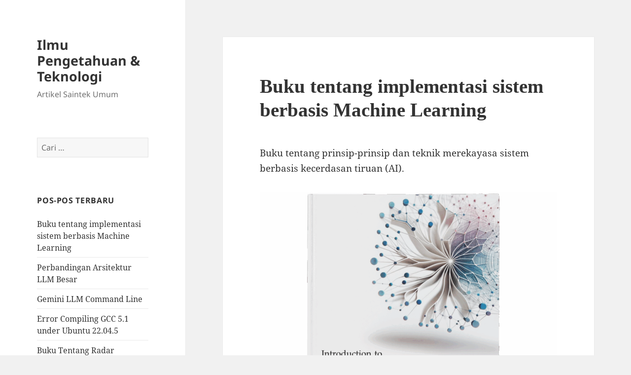

--- FILE ---
content_type: text/html; charset=UTF-8
request_url: https://iptek.web.id/
body_size: 18780
content:
<!DOCTYPE html>
<html lang="id" class="no-js">
<head>
	<meta charset="UTF-8">
	<meta name="viewport" content="width=device-width, initial-scale=1.0">
	<link rel="profile" href="https://gmpg.org/xfn/11">
	<link rel="pingback" href="https://iptek.web.id/xmlrpc.php">
	<script>(function(html){html.className = html.className.replace(/\bno-js\b/,'js')})(document.documentElement);</script>
<title>Ilmu Pengetahuan &amp; Teknologi &#8211; Artikel Saintek Umum</title>
<meta name='robots' content='max-image-preview:large' />
<link rel="alternate" type="application/rss+xml" title="Ilmu Pengetahuan &amp; Teknologi &raquo; Feed" href="https://iptek.web.id/feed/" />
<link rel="alternate" type="application/rss+xml" title="Ilmu Pengetahuan &amp; Teknologi &raquo; Umpan Komentar" href="https://iptek.web.id/comments/feed/" />
<style id='wp-img-auto-sizes-contain-inline-css'>
img:is([sizes=auto i],[sizes^="auto," i]){contain-intrinsic-size:3000px 1500px}
/*# sourceURL=wp-img-auto-sizes-contain-inline-css */
</style>
<style id='wp-emoji-styles-inline-css'>

	img.wp-smiley, img.emoji {
		display: inline !important;
		border: none !important;
		box-shadow: none !important;
		height: 1em !important;
		width: 1em !important;
		margin: 0 0.07em !important;
		vertical-align: -0.1em !important;
		background: none !important;
		padding: 0 !important;
	}
/*# sourceURL=wp-emoji-styles-inline-css */
</style>
<style id='wp-block-library-inline-css'>
:root{--wp-block-synced-color:#7a00df;--wp-block-synced-color--rgb:122,0,223;--wp-bound-block-color:var(--wp-block-synced-color);--wp-editor-canvas-background:#ddd;--wp-admin-theme-color:#007cba;--wp-admin-theme-color--rgb:0,124,186;--wp-admin-theme-color-darker-10:#006ba1;--wp-admin-theme-color-darker-10--rgb:0,107,160.5;--wp-admin-theme-color-darker-20:#005a87;--wp-admin-theme-color-darker-20--rgb:0,90,135;--wp-admin-border-width-focus:2px}@media (min-resolution:192dpi){:root{--wp-admin-border-width-focus:1.5px}}.wp-element-button{cursor:pointer}:root .has-very-light-gray-background-color{background-color:#eee}:root .has-very-dark-gray-background-color{background-color:#313131}:root .has-very-light-gray-color{color:#eee}:root .has-very-dark-gray-color{color:#313131}:root .has-vivid-green-cyan-to-vivid-cyan-blue-gradient-background{background:linear-gradient(135deg,#00d084,#0693e3)}:root .has-purple-crush-gradient-background{background:linear-gradient(135deg,#34e2e4,#4721fb 50%,#ab1dfe)}:root .has-hazy-dawn-gradient-background{background:linear-gradient(135deg,#faaca8,#dad0ec)}:root .has-subdued-olive-gradient-background{background:linear-gradient(135deg,#fafae1,#67a671)}:root .has-atomic-cream-gradient-background{background:linear-gradient(135deg,#fdd79a,#004a59)}:root .has-nightshade-gradient-background{background:linear-gradient(135deg,#330968,#31cdcf)}:root .has-midnight-gradient-background{background:linear-gradient(135deg,#020381,#2874fc)}:root{--wp--preset--font-size--normal:16px;--wp--preset--font-size--huge:42px}.has-regular-font-size{font-size:1em}.has-larger-font-size{font-size:2.625em}.has-normal-font-size{font-size:var(--wp--preset--font-size--normal)}.has-huge-font-size{font-size:var(--wp--preset--font-size--huge)}.has-text-align-center{text-align:center}.has-text-align-left{text-align:left}.has-text-align-right{text-align:right}.has-fit-text{white-space:nowrap!important}#end-resizable-editor-section{display:none}.aligncenter{clear:both}.items-justified-left{justify-content:flex-start}.items-justified-center{justify-content:center}.items-justified-right{justify-content:flex-end}.items-justified-space-between{justify-content:space-between}.screen-reader-text{border:0;clip-path:inset(50%);height:1px;margin:-1px;overflow:hidden;padding:0;position:absolute;width:1px;word-wrap:normal!important}.screen-reader-text:focus{background-color:#ddd;clip-path:none;color:#444;display:block;font-size:1em;height:auto;left:5px;line-height:normal;padding:15px 23px 14px;text-decoration:none;top:5px;width:auto;z-index:100000}html :where(.has-border-color){border-style:solid}html :where([style*=border-top-color]){border-top-style:solid}html :where([style*=border-right-color]){border-right-style:solid}html :where([style*=border-bottom-color]){border-bottom-style:solid}html :where([style*=border-left-color]){border-left-style:solid}html :where([style*=border-width]){border-style:solid}html :where([style*=border-top-width]){border-top-style:solid}html :where([style*=border-right-width]){border-right-style:solid}html :where([style*=border-bottom-width]){border-bottom-style:solid}html :where([style*=border-left-width]){border-left-style:solid}html :where(img[class*=wp-image-]){height:auto;max-width:100%}:where(figure){margin:0 0 1em}html :where(.is-position-sticky){--wp-admin--admin-bar--position-offset:var(--wp-admin--admin-bar--height,0px)}@media screen and (max-width:600px){html :where(.is-position-sticky){--wp-admin--admin-bar--position-offset:0px}}

/*# sourceURL=wp-block-library-inline-css */
</style><style id='wp-block-heading-inline-css'>
h1:where(.wp-block-heading).has-background,h2:where(.wp-block-heading).has-background,h3:where(.wp-block-heading).has-background,h4:where(.wp-block-heading).has-background,h5:where(.wp-block-heading).has-background,h6:where(.wp-block-heading).has-background{padding:1.25em 2.375em}h1.has-text-align-left[style*=writing-mode]:where([style*=vertical-lr]),h1.has-text-align-right[style*=writing-mode]:where([style*=vertical-rl]),h2.has-text-align-left[style*=writing-mode]:where([style*=vertical-lr]),h2.has-text-align-right[style*=writing-mode]:where([style*=vertical-rl]),h3.has-text-align-left[style*=writing-mode]:where([style*=vertical-lr]),h3.has-text-align-right[style*=writing-mode]:where([style*=vertical-rl]),h4.has-text-align-left[style*=writing-mode]:where([style*=vertical-lr]),h4.has-text-align-right[style*=writing-mode]:where([style*=vertical-rl]),h5.has-text-align-left[style*=writing-mode]:where([style*=vertical-lr]),h5.has-text-align-right[style*=writing-mode]:where([style*=vertical-rl]),h6.has-text-align-left[style*=writing-mode]:where([style*=vertical-lr]),h6.has-text-align-right[style*=writing-mode]:where([style*=vertical-rl]){rotate:180deg}
/*# sourceURL=https://iptek.web.id/wp-includes/blocks/heading/style.min.css */
</style>
<style id='wp-block-image-inline-css'>
.wp-block-image>a,.wp-block-image>figure>a{display:inline-block}.wp-block-image img{box-sizing:border-box;height:auto;max-width:100%;vertical-align:bottom}@media not (prefers-reduced-motion){.wp-block-image img.hide{visibility:hidden}.wp-block-image img.show{animation:show-content-image .4s}}.wp-block-image[style*=border-radius] img,.wp-block-image[style*=border-radius]>a{border-radius:inherit}.wp-block-image.has-custom-border img{box-sizing:border-box}.wp-block-image.aligncenter{text-align:center}.wp-block-image.alignfull>a,.wp-block-image.alignwide>a{width:100%}.wp-block-image.alignfull img,.wp-block-image.alignwide img{height:auto;width:100%}.wp-block-image .aligncenter,.wp-block-image .alignleft,.wp-block-image .alignright,.wp-block-image.aligncenter,.wp-block-image.alignleft,.wp-block-image.alignright{display:table}.wp-block-image .aligncenter>figcaption,.wp-block-image .alignleft>figcaption,.wp-block-image .alignright>figcaption,.wp-block-image.aligncenter>figcaption,.wp-block-image.alignleft>figcaption,.wp-block-image.alignright>figcaption{caption-side:bottom;display:table-caption}.wp-block-image .alignleft{float:left;margin:.5em 1em .5em 0}.wp-block-image .alignright{float:right;margin:.5em 0 .5em 1em}.wp-block-image .aligncenter{margin-left:auto;margin-right:auto}.wp-block-image :where(figcaption){margin-bottom:1em;margin-top:.5em}.wp-block-image.is-style-circle-mask img{border-radius:9999px}@supports ((-webkit-mask-image:none) or (mask-image:none)) or (-webkit-mask-image:none){.wp-block-image.is-style-circle-mask img{border-radius:0;-webkit-mask-image:url('data:image/svg+xml;utf8,<svg viewBox="0 0 100 100" xmlns="http://www.w3.org/2000/svg"><circle cx="50" cy="50" r="50"/></svg>');mask-image:url('data:image/svg+xml;utf8,<svg viewBox="0 0 100 100" xmlns="http://www.w3.org/2000/svg"><circle cx="50" cy="50" r="50"/></svg>');mask-mode:alpha;-webkit-mask-position:center;mask-position:center;-webkit-mask-repeat:no-repeat;mask-repeat:no-repeat;-webkit-mask-size:contain;mask-size:contain}}:root :where(.wp-block-image.is-style-rounded img,.wp-block-image .is-style-rounded img){border-radius:9999px}.wp-block-image figure{margin:0}.wp-lightbox-container{display:flex;flex-direction:column;position:relative}.wp-lightbox-container img{cursor:zoom-in}.wp-lightbox-container img:hover+button{opacity:1}.wp-lightbox-container button{align-items:center;backdrop-filter:blur(16px) saturate(180%);background-color:#5a5a5a40;border:none;border-radius:4px;cursor:zoom-in;display:flex;height:20px;justify-content:center;opacity:0;padding:0;position:absolute;right:16px;text-align:center;top:16px;width:20px;z-index:100}@media not (prefers-reduced-motion){.wp-lightbox-container button{transition:opacity .2s ease}}.wp-lightbox-container button:focus-visible{outline:3px auto #5a5a5a40;outline:3px auto -webkit-focus-ring-color;outline-offset:3px}.wp-lightbox-container button:hover{cursor:pointer;opacity:1}.wp-lightbox-container button:focus{opacity:1}.wp-lightbox-container button:focus,.wp-lightbox-container button:hover,.wp-lightbox-container button:not(:hover):not(:active):not(.has-background){background-color:#5a5a5a40;border:none}.wp-lightbox-overlay{box-sizing:border-box;cursor:zoom-out;height:100vh;left:0;overflow:hidden;position:fixed;top:0;visibility:hidden;width:100%;z-index:100000}.wp-lightbox-overlay .close-button{align-items:center;cursor:pointer;display:flex;justify-content:center;min-height:40px;min-width:40px;padding:0;position:absolute;right:calc(env(safe-area-inset-right) + 16px);top:calc(env(safe-area-inset-top) + 16px);z-index:5000000}.wp-lightbox-overlay .close-button:focus,.wp-lightbox-overlay .close-button:hover,.wp-lightbox-overlay .close-button:not(:hover):not(:active):not(.has-background){background:none;border:none}.wp-lightbox-overlay .lightbox-image-container{height:var(--wp--lightbox-container-height);left:50%;overflow:hidden;position:absolute;top:50%;transform:translate(-50%,-50%);transform-origin:top left;width:var(--wp--lightbox-container-width);z-index:9999999999}.wp-lightbox-overlay .wp-block-image{align-items:center;box-sizing:border-box;display:flex;height:100%;justify-content:center;margin:0;position:relative;transform-origin:0 0;width:100%;z-index:3000000}.wp-lightbox-overlay .wp-block-image img{height:var(--wp--lightbox-image-height);min-height:var(--wp--lightbox-image-height);min-width:var(--wp--lightbox-image-width);width:var(--wp--lightbox-image-width)}.wp-lightbox-overlay .wp-block-image figcaption{display:none}.wp-lightbox-overlay button{background:none;border:none}.wp-lightbox-overlay .scrim{background-color:#fff;height:100%;opacity:.9;position:absolute;width:100%;z-index:2000000}.wp-lightbox-overlay.active{visibility:visible}@media not (prefers-reduced-motion){.wp-lightbox-overlay.active{animation:turn-on-visibility .25s both}.wp-lightbox-overlay.active img{animation:turn-on-visibility .35s both}.wp-lightbox-overlay.show-closing-animation:not(.active){animation:turn-off-visibility .35s both}.wp-lightbox-overlay.show-closing-animation:not(.active) img{animation:turn-off-visibility .25s both}.wp-lightbox-overlay.zoom.active{animation:none;opacity:1;visibility:visible}.wp-lightbox-overlay.zoom.active .lightbox-image-container{animation:lightbox-zoom-in .4s}.wp-lightbox-overlay.zoom.active .lightbox-image-container img{animation:none}.wp-lightbox-overlay.zoom.active .scrim{animation:turn-on-visibility .4s forwards}.wp-lightbox-overlay.zoom.show-closing-animation:not(.active){animation:none}.wp-lightbox-overlay.zoom.show-closing-animation:not(.active) .lightbox-image-container{animation:lightbox-zoom-out .4s}.wp-lightbox-overlay.zoom.show-closing-animation:not(.active) .lightbox-image-container img{animation:none}.wp-lightbox-overlay.zoom.show-closing-animation:not(.active) .scrim{animation:turn-off-visibility .4s forwards}}@keyframes show-content-image{0%{visibility:hidden}99%{visibility:hidden}to{visibility:visible}}@keyframes turn-on-visibility{0%{opacity:0}to{opacity:1}}@keyframes turn-off-visibility{0%{opacity:1;visibility:visible}99%{opacity:0;visibility:visible}to{opacity:0;visibility:hidden}}@keyframes lightbox-zoom-in{0%{transform:translate(calc((-100vw + var(--wp--lightbox-scrollbar-width))/2 + var(--wp--lightbox-initial-left-position)),calc(-50vh + var(--wp--lightbox-initial-top-position))) scale(var(--wp--lightbox-scale))}to{transform:translate(-50%,-50%) scale(1)}}@keyframes lightbox-zoom-out{0%{transform:translate(-50%,-50%) scale(1);visibility:visible}99%{visibility:visible}to{transform:translate(calc((-100vw + var(--wp--lightbox-scrollbar-width))/2 + var(--wp--lightbox-initial-left-position)),calc(-50vh + var(--wp--lightbox-initial-top-position))) scale(var(--wp--lightbox-scale));visibility:hidden}}
/*# sourceURL=https://iptek.web.id/wp-includes/blocks/image/style.min.css */
</style>
<style id='wp-block-image-theme-inline-css'>
:root :where(.wp-block-image figcaption){color:#555;font-size:13px;text-align:center}.is-dark-theme :root :where(.wp-block-image figcaption){color:#ffffffa6}.wp-block-image{margin:0 0 1em}
/*# sourceURL=https://iptek.web.id/wp-includes/blocks/image/theme.min.css */
</style>
<style id='wp-block-list-inline-css'>
ol,ul{box-sizing:border-box}:root :where(.wp-block-list.has-background){padding:1.25em 2.375em}
/*# sourceURL=https://iptek.web.id/wp-includes/blocks/list/style.min.css */
</style>
<style id='wp-block-code-inline-css'>
.wp-block-code{box-sizing:border-box}.wp-block-code code{
  /*!rtl:begin:ignore*/direction:ltr;display:block;font-family:inherit;overflow-wrap:break-word;text-align:initial;white-space:pre-wrap
  /*!rtl:end:ignore*/}
/*# sourceURL=https://iptek.web.id/wp-includes/blocks/code/style.min.css */
</style>
<style id='wp-block-code-theme-inline-css'>
.wp-block-code{border:1px solid #ccc;border-radius:4px;font-family:Menlo,Consolas,monaco,monospace;padding:.8em 1em}
/*# sourceURL=https://iptek.web.id/wp-includes/blocks/code/theme.min.css */
</style>
<style id='wp-block-paragraph-inline-css'>
.is-small-text{font-size:.875em}.is-regular-text{font-size:1em}.is-large-text{font-size:2.25em}.is-larger-text{font-size:3em}.has-drop-cap:not(:focus):first-letter{float:left;font-size:8.4em;font-style:normal;font-weight:100;line-height:.68;margin:.05em .1em 0 0;text-transform:uppercase}body.rtl .has-drop-cap:not(:focus):first-letter{float:none;margin-left:.1em}p.has-drop-cap.has-background{overflow:hidden}:root :where(p.has-background){padding:1.25em 2.375em}:where(p.has-text-color:not(.has-link-color)) a{color:inherit}p.has-text-align-left[style*="writing-mode:vertical-lr"],p.has-text-align-right[style*="writing-mode:vertical-rl"]{rotate:180deg}
/*# sourceURL=https://iptek.web.id/wp-includes/blocks/paragraph/style.min.css */
</style>
<style id='wp-block-quote-inline-css'>
.wp-block-quote{box-sizing:border-box;overflow-wrap:break-word}.wp-block-quote.is-large:where(:not(.is-style-plain)),.wp-block-quote.is-style-large:where(:not(.is-style-plain)){margin-bottom:1em;padding:0 1em}.wp-block-quote.is-large:where(:not(.is-style-plain)) p,.wp-block-quote.is-style-large:where(:not(.is-style-plain)) p{font-size:1.5em;font-style:italic;line-height:1.6}.wp-block-quote.is-large:where(:not(.is-style-plain)) cite,.wp-block-quote.is-large:where(:not(.is-style-plain)) footer,.wp-block-quote.is-style-large:where(:not(.is-style-plain)) cite,.wp-block-quote.is-style-large:where(:not(.is-style-plain)) footer{font-size:1.125em;text-align:right}.wp-block-quote>cite{display:block}
/*# sourceURL=https://iptek.web.id/wp-includes/blocks/quote/style.min.css */
</style>
<style id='wp-block-quote-theme-inline-css'>
.wp-block-quote{border-left:.25em solid;margin:0 0 1.75em;padding-left:1em}.wp-block-quote cite,.wp-block-quote footer{color:currentColor;font-size:.8125em;font-style:normal;position:relative}.wp-block-quote:where(.has-text-align-right){border-left:none;border-right:.25em solid;padding-left:0;padding-right:1em}.wp-block-quote:where(.has-text-align-center){border:none;padding-left:0}.wp-block-quote.is-large,.wp-block-quote.is-style-large,.wp-block-quote:where(.is-style-plain){border:none}
/*# sourceURL=https://iptek.web.id/wp-includes/blocks/quote/theme.min.css */
</style>
<style id='global-styles-inline-css'>
:root{--wp--preset--aspect-ratio--square: 1;--wp--preset--aspect-ratio--4-3: 4/3;--wp--preset--aspect-ratio--3-4: 3/4;--wp--preset--aspect-ratio--3-2: 3/2;--wp--preset--aspect-ratio--2-3: 2/3;--wp--preset--aspect-ratio--16-9: 16/9;--wp--preset--aspect-ratio--9-16: 9/16;--wp--preset--color--black: #000000;--wp--preset--color--cyan-bluish-gray: #abb8c3;--wp--preset--color--white: #fff;--wp--preset--color--pale-pink: #f78da7;--wp--preset--color--vivid-red: #cf2e2e;--wp--preset--color--luminous-vivid-orange: #ff6900;--wp--preset--color--luminous-vivid-amber: #fcb900;--wp--preset--color--light-green-cyan: #7bdcb5;--wp--preset--color--vivid-green-cyan: #00d084;--wp--preset--color--pale-cyan-blue: #8ed1fc;--wp--preset--color--vivid-cyan-blue: #0693e3;--wp--preset--color--vivid-purple: #9b51e0;--wp--preset--color--dark-gray: #111;--wp--preset--color--light-gray: #f1f1f1;--wp--preset--color--yellow: #f4ca16;--wp--preset--color--dark-brown: #352712;--wp--preset--color--medium-pink: #e53b51;--wp--preset--color--light-pink: #ffe5d1;--wp--preset--color--dark-purple: #2e2256;--wp--preset--color--purple: #674970;--wp--preset--color--blue-gray: #22313f;--wp--preset--color--bright-blue: #55c3dc;--wp--preset--color--light-blue: #e9f2f9;--wp--preset--gradient--vivid-cyan-blue-to-vivid-purple: linear-gradient(135deg,rgb(6,147,227) 0%,rgb(155,81,224) 100%);--wp--preset--gradient--light-green-cyan-to-vivid-green-cyan: linear-gradient(135deg,rgb(122,220,180) 0%,rgb(0,208,130) 100%);--wp--preset--gradient--luminous-vivid-amber-to-luminous-vivid-orange: linear-gradient(135deg,rgb(252,185,0) 0%,rgb(255,105,0) 100%);--wp--preset--gradient--luminous-vivid-orange-to-vivid-red: linear-gradient(135deg,rgb(255,105,0) 0%,rgb(207,46,46) 100%);--wp--preset--gradient--very-light-gray-to-cyan-bluish-gray: linear-gradient(135deg,rgb(238,238,238) 0%,rgb(169,184,195) 100%);--wp--preset--gradient--cool-to-warm-spectrum: linear-gradient(135deg,rgb(74,234,220) 0%,rgb(151,120,209) 20%,rgb(207,42,186) 40%,rgb(238,44,130) 60%,rgb(251,105,98) 80%,rgb(254,248,76) 100%);--wp--preset--gradient--blush-light-purple: linear-gradient(135deg,rgb(255,206,236) 0%,rgb(152,150,240) 100%);--wp--preset--gradient--blush-bordeaux: linear-gradient(135deg,rgb(254,205,165) 0%,rgb(254,45,45) 50%,rgb(107,0,62) 100%);--wp--preset--gradient--luminous-dusk: linear-gradient(135deg,rgb(255,203,112) 0%,rgb(199,81,192) 50%,rgb(65,88,208) 100%);--wp--preset--gradient--pale-ocean: linear-gradient(135deg,rgb(255,245,203) 0%,rgb(182,227,212) 50%,rgb(51,167,181) 100%);--wp--preset--gradient--electric-grass: linear-gradient(135deg,rgb(202,248,128) 0%,rgb(113,206,126) 100%);--wp--preset--gradient--midnight: linear-gradient(135deg,rgb(2,3,129) 0%,rgb(40,116,252) 100%);--wp--preset--gradient--dark-gray-gradient-gradient: linear-gradient(90deg, rgba(17,17,17,1) 0%, rgba(42,42,42,1) 100%);--wp--preset--gradient--light-gray-gradient: linear-gradient(90deg, rgba(241,241,241,1) 0%, rgba(215,215,215,1) 100%);--wp--preset--gradient--white-gradient: linear-gradient(90deg, rgba(255,255,255,1) 0%, rgba(230,230,230,1) 100%);--wp--preset--gradient--yellow-gradient: linear-gradient(90deg, rgba(244,202,22,1) 0%, rgba(205,168,10,1) 100%);--wp--preset--gradient--dark-brown-gradient: linear-gradient(90deg, rgba(53,39,18,1) 0%, rgba(91,67,31,1) 100%);--wp--preset--gradient--medium-pink-gradient: linear-gradient(90deg, rgba(229,59,81,1) 0%, rgba(209,28,51,1) 100%);--wp--preset--gradient--light-pink-gradient: linear-gradient(90deg, rgba(255,229,209,1) 0%, rgba(255,200,158,1) 100%);--wp--preset--gradient--dark-purple-gradient: linear-gradient(90deg, rgba(46,34,86,1) 0%, rgba(66,48,123,1) 100%);--wp--preset--gradient--purple-gradient: linear-gradient(90deg, rgba(103,73,112,1) 0%, rgba(131,93,143,1) 100%);--wp--preset--gradient--blue-gray-gradient: linear-gradient(90deg, rgba(34,49,63,1) 0%, rgba(52,75,96,1) 100%);--wp--preset--gradient--bright-blue-gradient: linear-gradient(90deg, rgba(85,195,220,1) 0%, rgba(43,180,211,1) 100%);--wp--preset--gradient--light-blue-gradient: linear-gradient(90deg, rgba(233,242,249,1) 0%, rgba(193,218,238,1) 100%);--wp--preset--font-size--small: 13px;--wp--preset--font-size--medium: 20px;--wp--preset--font-size--large: 36px;--wp--preset--font-size--x-large: 42px;--wp--preset--spacing--20: 0.44rem;--wp--preset--spacing--30: 0.67rem;--wp--preset--spacing--40: 1rem;--wp--preset--spacing--50: 1.5rem;--wp--preset--spacing--60: 2.25rem;--wp--preset--spacing--70: 3.38rem;--wp--preset--spacing--80: 5.06rem;--wp--preset--shadow--natural: 6px 6px 9px rgba(0, 0, 0, 0.2);--wp--preset--shadow--deep: 12px 12px 50px rgba(0, 0, 0, 0.4);--wp--preset--shadow--sharp: 6px 6px 0px rgba(0, 0, 0, 0.2);--wp--preset--shadow--outlined: 6px 6px 0px -3px rgb(255, 255, 255), 6px 6px rgb(0, 0, 0);--wp--preset--shadow--crisp: 6px 6px 0px rgb(0, 0, 0);}:where(.is-layout-flex){gap: 0.5em;}:where(.is-layout-grid){gap: 0.5em;}body .is-layout-flex{display: flex;}.is-layout-flex{flex-wrap: wrap;align-items: center;}.is-layout-flex > :is(*, div){margin: 0;}body .is-layout-grid{display: grid;}.is-layout-grid > :is(*, div){margin: 0;}:where(.wp-block-columns.is-layout-flex){gap: 2em;}:where(.wp-block-columns.is-layout-grid){gap: 2em;}:where(.wp-block-post-template.is-layout-flex){gap: 1.25em;}:where(.wp-block-post-template.is-layout-grid){gap: 1.25em;}.has-black-color{color: var(--wp--preset--color--black) !important;}.has-cyan-bluish-gray-color{color: var(--wp--preset--color--cyan-bluish-gray) !important;}.has-white-color{color: var(--wp--preset--color--white) !important;}.has-pale-pink-color{color: var(--wp--preset--color--pale-pink) !important;}.has-vivid-red-color{color: var(--wp--preset--color--vivid-red) !important;}.has-luminous-vivid-orange-color{color: var(--wp--preset--color--luminous-vivid-orange) !important;}.has-luminous-vivid-amber-color{color: var(--wp--preset--color--luminous-vivid-amber) !important;}.has-light-green-cyan-color{color: var(--wp--preset--color--light-green-cyan) !important;}.has-vivid-green-cyan-color{color: var(--wp--preset--color--vivid-green-cyan) !important;}.has-pale-cyan-blue-color{color: var(--wp--preset--color--pale-cyan-blue) !important;}.has-vivid-cyan-blue-color{color: var(--wp--preset--color--vivid-cyan-blue) !important;}.has-vivid-purple-color{color: var(--wp--preset--color--vivid-purple) !important;}.has-black-background-color{background-color: var(--wp--preset--color--black) !important;}.has-cyan-bluish-gray-background-color{background-color: var(--wp--preset--color--cyan-bluish-gray) !important;}.has-white-background-color{background-color: var(--wp--preset--color--white) !important;}.has-pale-pink-background-color{background-color: var(--wp--preset--color--pale-pink) !important;}.has-vivid-red-background-color{background-color: var(--wp--preset--color--vivid-red) !important;}.has-luminous-vivid-orange-background-color{background-color: var(--wp--preset--color--luminous-vivid-orange) !important;}.has-luminous-vivid-amber-background-color{background-color: var(--wp--preset--color--luminous-vivid-amber) !important;}.has-light-green-cyan-background-color{background-color: var(--wp--preset--color--light-green-cyan) !important;}.has-vivid-green-cyan-background-color{background-color: var(--wp--preset--color--vivid-green-cyan) !important;}.has-pale-cyan-blue-background-color{background-color: var(--wp--preset--color--pale-cyan-blue) !important;}.has-vivid-cyan-blue-background-color{background-color: var(--wp--preset--color--vivid-cyan-blue) !important;}.has-vivid-purple-background-color{background-color: var(--wp--preset--color--vivid-purple) !important;}.has-black-border-color{border-color: var(--wp--preset--color--black) !important;}.has-cyan-bluish-gray-border-color{border-color: var(--wp--preset--color--cyan-bluish-gray) !important;}.has-white-border-color{border-color: var(--wp--preset--color--white) !important;}.has-pale-pink-border-color{border-color: var(--wp--preset--color--pale-pink) !important;}.has-vivid-red-border-color{border-color: var(--wp--preset--color--vivid-red) !important;}.has-luminous-vivid-orange-border-color{border-color: var(--wp--preset--color--luminous-vivid-orange) !important;}.has-luminous-vivid-amber-border-color{border-color: var(--wp--preset--color--luminous-vivid-amber) !important;}.has-light-green-cyan-border-color{border-color: var(--wp--preset--color--light-green-cyan) !important;}.has-vivid-green-cyan-border-color{border-color: var(--wp--preset--color--vivid-green-cyan) !important;}.has-pale-cyan-blue-border-color{border-color: var(--wp--preset--color--pale-cyan-blue) !important;}.has-vivid-cyan-blue-border-color{border-color: var(--wp--preset--color--vivid-cyan-blue) !important;}.has-vivid-purple-border-color{border-color: var(--wp--preset--color--vivid-purple) !important;}.has-vivid-cyan-blue-to-vivid-purple-gradient-background{background: var(--wp--preset--gradient--vivid-cyan-blue-to-vivid-purple) !important;}.has-light-green-cyan-to-vivid-green-cyan-gradient-background{background: var(--wp--preset--gradient--light-green-cyan-to-vivid-green-cyan) !important;}.has-luminous-vivid-amber-to-luminous-vivid-orange-gradient-background{background: var(--wp--preset--gradient--luminous-vivid-amber-to-luminous-vivid-orange) !important;}.has-luminous-vivid-orange-to-vivid-red-gradient-background{background: var(--wp--preset--gradient--luminous-vivid-orange-to-vivid-red) !important;}.has-very-light-gray-to-cyan-bluish-gray-gradient-background{background: var(--wp--preset--gradient--very-light-gray-to-cyan-bluish-gray) !important;}.has-cool-to-warm-spectrum-gradient-background{background: var(--wp--preset--gradient--cool-to-warm-spectrum) !important;}.has-blush-light-purple-gradient-background{background: var(--wp--preset--gradient--blush-light-purple) !important;}.has-blush-bordeaux-gradient-background{background: var(--wp--preset--gradient--blush-bordeaux) !important;}.has-luminous-dusk-gradient-background{background: var(--wp--preset--gradient--luminous-dusk) !important;}.has-pale-ocean-gradient-background{background: var(--wp--preset--gradient--pale-ocean) !important;}.has-electric-grass-gradient-background{background: var(--wp--preset--gradient--electric-grass) !important;}.has-midnight-gradient-background{background: var(--wp--preset--gradient--midnight) !important;}.has-small-font-size{font-size: var(--wp--preset--font-size--small) !important;}.has-medium-font-size{font-size: var(--wp--preset--font-size--medium) !important;}.has-large-font-size{font-size: var(--wp--preset--font-size--large) !important;}.has-x-large-font-size{font-size: var(--wp--preset--font-size--x-large) !important;}
/*# sourceURL=global-styles-inline-css */
</style>

<style id='classic-theme-styles-inline-css'>
/*! This file is auto-generated */
.wp-block-button__link{color:#fff;background-color:#32373c;border-radius:9999px;box-shadow:none;text-decoration:none;padding:calc(.667em + 2px) calc(1.333em + 2px);font-size:1.125em}.wp-block-file__button{background:#32373c;color:#fff;text-decoration:none}
/*# sourceURL=/wp-includes/css/classic-themes.min.css */
</style>
<link rel='stylesheet' id='twentyfifteen-fonts-css' href='https://iptek.web.id/wp-content/themes/twentyfifteen/assets/fonts/noto-sans-plus-noto-serif-plus-inconsolata.css?ver=20230328' media='all' />
<link rel='stylesheet' id='genericons-css' href='https://iptek.web.id/wp-content/themes/twentyfifteen/genericons/genericons.css?ver=20201026' media='all' />
<link rel='stylesheet' id='twentyfifteen-style-css' href='https://iptek.web.id/wp-content/themes/twentyfifteen/style.css?ver=20250415' media='all' />
<link rel='stylesheet' id='twentyfifteen-block-style-css' href='https://iptek.web.id/wp-content/themes/twentyfifteen/css/blocks.css?ver=20240715' media='all' />
<script src="https://iptek.web.id/wp-includes/js/jquery/jquery.min.js?ver=3.7.1" id="jquery-core-js"></script>
<script src="https://iptek.web.id/wp-includes/js/jquery/jquery-migrate.min.js?ver=3.4.1" id="jquery-migrate-js"></script>
<script id="twentyfifteen-script-js-extra">
var screenReaderText = {"expand":"\u003Cspan class=\"screen-reader-text\"\u003Eperlebar menu anak\u003C/span\u003E","collapse":"\u003Cspan class=\"screen-reader-text\"\u003Epersempit menu anak\u003C/span\u003E"};
//# sourceURL=twentyfifteen-script-js-extra
</script>
<script src="https://iptek.web.id/wp-content/themes/twentyfifteen/js/functions.js?ver=20250303" id="twentyfifteen-script-js" defer data-wp-strategy="defer"></script>
<link rel="https://api.w.org/" href="https://iptek.web.id/wp-json/" /><link rel="EditURI" type="application/rsd+xml" title="RSD" href="https://iptek.web.id/xmlrpc.php?rsd" />
<meta name="generator" content="WordPress 6.9" />
<style>.recentcomments a{display:inline !important;padding:0 !important;margin:0 !important;}</style></head>

<body class="home blog wp-embed-responsive wp-theme-twentyfifteen">
<div id="page" class="hfeed site">
	<a class="skip-link screen-reader-text" href="#content">
		Langsung ke isi	</a>

	<div id="sidebar" class="sidebar">
		<header id="masthead" class="site-header">
			<div class="site-branding">
										<h1 class="site-title"><a href="https://iptek.web.id/" rel="home" aria-current="page">Ilmu Pengetahuan &amp; Teknologi</a></h1>
											<p class="site-description">Artikel Saintek Umum</p>
										<button class="secondary-toggle">Menu dan widget</button>
			</div><!-- .site-branding -->
		</header><!-- .site-header -->

			<div id="secondary" class="secondary">

		
		
					<div id="widget-area" class="widget-area" role="complementary">
				<aside id="search-2" class="widget widget_search"><form role="search" method="get" class="search-form" action="https://iptek.web.id/">
				<label>
					<span class="screen-reader-text">Cari untuk:</span>
					<input type="search" class="search-field" placeholder="Cari &hellip;" value="" name="s" />
				</label>
				<input type="submit" class="search-submit screen-reader-text" value="Cari" />
			</form></aside>
		<aside id="recent-posts-2" class="widget widget_recent_entries">
		<h2 class="widget-title">Pos-pos Terbaru</h2><nav aria-label="Pos-pos Terbaru">
		<ul>
											<li>
					<a href="https://iptek.web.id/2025/07/24/buku-tentang-implementasi-sistem-berbasis-machine-learning/">Buku tentang implementasi sistem berbasis Machine Learning</a>
									</li>
											<li>
					<a href="https://iptek.web.id/2025/07/21/perbandingan-arsitektur-llm-besar/">Perbandingan Arsitektur LLM Besar</a>
									</li>
											<li>
					<a href="https://iptek.web.id/2025/06/30/gemini-llm-command-line/">Gemini LLM Command Line</a>
									</li>
											<li>
					<a href="https://iptek.web.id/2025/06/28/error-compiling-gcc-5-1-under-ubuntu-22-04-5/">Error Compiling GCC 5.1 under Ubuntu 22.04.5</a>
									</li>
											<li>
					<a href="https://iptek.web.id/2025/06/28/buku-tentang-radar/">Buku Tentang Radar</a>
									</li>
											<li>
					<a href="https://iptek.web.id/2025/06/08/artificial-intelligence-tidak-mampu-melakukan-penalaran/">Artificial Intelligence tidak mampu melakukan penalaran</a>
									</li>
											<li>
					<a href="https://iptek.web.id/2025/06/05/produktivitas-akibat-artificial-intelligence/">Produktivitas Akibat Artificial Intelligence</a>
									</li>
											<li>
					<a href="https://iptek.web.id/2025/05/25/menemukan-zeroday-vulnerability-cve-2025-37899-dengan-bantuan-llm-openai-o3/">Menemukan Zeroday vulnerability CVE-2025-37899 dengan bantuan LLM OpenAI o3</a>
									</li>
											<li>
					<a href="https://iptek.web.id/2025/05/21/karakterisasi-gerakan-pintu-lift/">Karakterisasi Gerakan Pintu Lift</a>
									</li>
											<li>
					<a href="https://iptek.web.id/2025/05/16/kecerdasan-buatan-sebagai-alat-bantu-penulisan-karya-ilmiah/">Kecerdasan Buatan Sebagai Alat Bantu Penulisan Karya Ilmiah</a>
									</li>
					</ul>

		</nav></aside><aside id="recent-comments-2" class="widget widget_recent_comments"><h2 class="widget-title">Komentar Terbaru</h2><nav aria-label="Komentar Terbaru"><ul id="recentcomments"><li class="recentcomments"><span class="comment-author-link"><a href="https://iptek.web.id/en/2023/04/29/build-install-gcc-compiler-for-c-c-fortran-go-ada-in-ubuntu-operating-system/" class="url" rel="ugc">Build/Install GCC Compiler for C, C++, Fortran, Go, Ada in Ubuntu Operating System - Ilmu Pengetahuan &amp; Teknologi</a></span> pada <a href="https://iptek.web.id/2025/06/28/error-compiling-gcc-5-1-under-ubuntu-22-04-5/#comment-41187">Error Compiling GCC 5.1 under Ubuntu 22.04.5</a></li><li class="recentcomments"><span class="comment-author-link">Agus mulyana</span> pada <a href="https://iptek.web.id/2015/09/18/kios-batu-di-rajapolah/#comment-6260">Kios Batu di Rajapolah</a></li><li class="recentcomments"><span class="comment-author-link"><a href="https://iptek.web.id/2022/09/23/tajuk-keamanan-database/" class="url" rel="ugc">Tajuk Keamanan Database - Ilmu Pengetahuan &amp; Teknologi</a></span> pada <a href="https://iptek.web.id/2022/09/24/keamanan-aplikasi-database/#comment-4230">Keamanan Aplikasi Database</a></li><li class="recentcomments"><span class="comment-author-link"><a href="https://iptek.web.id/2022/09/23/tajuk-keamanan-database/" class="url" rel="ugc">Tajuk Keamanan Database - Ilmu Pengetahuan &amp; Teknologi</a></span> pada <a href="https://iptek.web.id/2022/09/23/enkripsi-database/#comment-4226">Enkripsi Database</a></li><li class="recentcomments"><span class="comment-author-link"><a href="https://iptek.web.id/en/2021/05/30/wheat-head-detection/" class="url" rel="ugc">Wheat Head Detection Resources - Ilmu Pengetahuan &amp; Teknologi</a></span> pada <a href="https://iptek.web.id/2021/09/19/incorrect-labels-in-global-wheat-head-dataset-2021/#comment-3031">Incorrect Labels in Global Wheat Head Dataset 2021</a></li></ul></nav></aside><aside id="archives-2" class="widget widget_archive"><h2 class="widget-title">Arsip</h2>		<label class="screen-reader-text" for="archives-dropdown-2">Arsip</label>
		<select id="archives-dropdown-2" name="archive-dropdown">
			
			<option value="">Pilih Bulan</option>
				<option value='https://iptek.web.id/2025/07/'> Juli 2025 &nbsp;(2)</option>
	<option value='https://iptek.web.id/2025/06/'> Juni 2025 &nbsp;(5)</option>
	<option value='https://iptek.web.id/2025/05/'> Mei 2025 &nbsp;(3)</option>
	<option value='https://iptek.web.id/2025/04/'> April 2025 &nbsp;(2)</option>
	<option value='https://iptek.web.id/2025/03/'> Maret 2025 &nbsp;(1)</option>
	<option value='https://iptek.web.id/2025/02/'> Februari 2025 &nbsp;(3)</option>
	<option value='https://iptek.web.id/2025/01/'> Januari 2025 &nbsp;(7)</option>
	<option value='https://iptek.web.id/2024/12/'> Desember 2024 &nbsp;(9)</option>
	<option value='https://iptek.web.id/2024/11/'> November 2024 &nbsp;(6)</option>
	<option value='https://iptek.web.id/2024/10/'> Oktober 2024 &nbsp;(13)</option>
	<option value='https://iptek.web.id/2024/09/'> September 2024 &nbsp;(4)</option>
	<option value='https://iptek.web.id/2024/08/'> Agustus 2024 &nbsp;(1)</option>
	<option value='https://iptek.web.id/2024/07/'> Juli 2024 &nbsp;(6)</option>
	<option value='https://iptek.web.id/2024/06/'> Juni 2024 &nbsp;(7)</option>
	<option value='https://iptek.web.id/2024/05/'> Mei 2024 &nbsp;(4)</option>
	<option value='https://iptek.web.id/2024/04/'> April 2024 &nbsp;(1)</option>
	<option value='https://iptek.web.id/2024/03/'> Maret 2024 &nbsp;(3)</option>
	<option value='https://iptek.web.id/2024/01/'> Januari 2024 &nbsp;(6)</option>
	<option value='https://iptek.web.id/2023/12/'> Desember 2023 &nbsp;(2)</option>
	<option value='https://iptek.web.id/2023/11/'> November 2023 &nbsp;(9)</option>
	<option value='https://iptek.web.id/2023/10/'> Oktober 2023 &nbsp;(10)</option>
	<option value='https://iptek.web.id/2023/09/'> September 2023 &nbsp;(1)</option>
	<option value='https://iptek.web.id/2023/08/'> Agustus 2023 &nbsp;(1)</option>
	<option value='https://iptek.web.id/2023/07/'> Juli 2023 &nbsp;(2)</option>
	<option value='https://iptek.web.id/2023/06/'> Juni 2023 &nbsp;(1)</option>
	<option value='https://iptek.web.id/2023/05/'> Mei 2023 &nbsp;(4)</option>
	<option value='https://iptek.web.id/2023/04/'> April 2023 &nbsp;(4)</option>
	<option value='https://iptek.web.id/2023/03/'> Maret 2023 &nbsp;(4)</option>
	<option value='https://iptek.web.id/2023/02/'> Februari 2023 &nbsp;(6)</option>
	<option value='https://iptek.web.id/2023/01/'> Januari 2023 &nbsp;(1)</option>
	<option value='https://iptek.web.id/2022/12/'> Desember 2022 &nbsp;(1)</option>
	<option value='https://iptek.web.id/2022/11/'> November 2022 &nbsp;(1)</option>
	<option value='https://iptek.web.id/2022/10/'> Oktober 2022 &nbsp;(2)</option>
	<option value='https://iptek.web.id/2022/09/'> September 2022 &nbsp;(4)</option>
	<option value='https://iptek.web.id/2022/08/'> Agustus 2022 &nbsp;(3)</option>
	<option value='https://iptek.web.id/2022/07/'> Juli 2022 &nbsp;(4)</option>
	<option value='https://iptek.web.id/2022/06/'> Juni 2022 &nbsp;(3)</option>
	<option value='https://iptek.web.id/2022/04/'> April 2022 &nbsp;(1)</option>
	<option value='https://iptek.web.id/2022/03/'> Maret 2022 &nbsp;(6)</option>
	<option value='https://iptek.web.id/2022/02/'> Februari 2022 &nbsp;(3)</option>
	<option value='https://iptek.web.id/2022/01/'> Januari 2022 &nbsp;(8)</option>
	<option value='https://iptek.web.id/2021/12/'> Desember 2021 &nbsp;(7)</option>
	<option value='https://iptek.web.id/2021/11/'> November 2021 &nbsp;(3)</option>
	<option value='https://iptek.web.id/2021/10/'> Oktober 2021 &nbsp;(2)</option>
	<option value='https://iptek.web.id/2021/09/'> September 2021 &nbsp;(5)</option>
	<option value='https://iptek.web.id/2021/08/'> Agustus 2021 &nbsp;(7)</option>
	<option value='https://iptek.web.id/2021/07/'> Juli 2021 &nbsp;(3)</option>
	<option value='https://iptek.web.id/2021/06/'> Juni 2021 &nbsp;(7)</option>
	<option value='https://iptek.web.id/2021/05/'> Mei 2021 &nbsp;(14)</option>
	<option value='https://iptek.web.id/2021/04/'> April 2021 &nbsp;(12)</option>
	<option value='https://iptek.web.id/2021/03/'> Maret 2021 &nbsp;(10)</option>
	<option value='https://iptek.web.id/2021/02/'> Februari 2021 &nbsp;(2)</option>
	<option value='https://iptek.web.id/2021/01/'> Januari 2021 &nbsp;(5)</option>
	<option value='https://iptek.web.id/2020/12/'> Desember 2020 &nbsp;(5)</option>
	<option value='https://iptek.web.id/2020/11/'> November 2020 &nbsp;(1)</option>
	<option value='https://iptek.web.id/2020/09/'> September 2020 &nbsp;(2)</option>
	<option value='https://iptek.web.id/2020/08/'> Agustus 2020 &nbsp;(1)</option>
	<option value='https://iptek.web.id/2020/07/'> Juli 2020 &nbsp;(4)</option>
	<option value='https://iptek.web.id/2020/06/'> Juni 2020 &nbsp;(5)</option>
	<option value='https://iptek.web.id/2020/05/'> Mei 2020 &nbsp;(3)</option>
	<option value='https://iptek.web.id/2020/04/'> April 2020 &nbsp;(1)</option>
	<option value='https://iptek.web.id/2020/03/'> Maret 2020 &nbsp;(1)</option>
	<option value='https://iptek.web.id/2020/02/'> Februari 2020 &nbsp;(4)</option>
	<option value='https://iptek.web.id/2020/01/'> Januari 2020 &nbsp;(7)</option>
	<option value='https://iptek.web.id/2019/12/'> Desember 2019 &nbsp;(2)</option>
	<option value='https://iptek.web.id/2019/10/'> Oktober 2019 &nbsp;(1)</option>
	<option value='https://iptek.web.id/2019/08/'> Agustus 2019 &nbsp;(7)</option>
	<option value='https://iptek.web.id/2019/04/'> April 2019 &nbsp;(2)</option>
	<option value='https://iptek.web.id/2019/01/'> Januari 2019 &nbsp;(1)</option>
	<option value='https://iptek.web.id/2018/12/'> Desember 2018 &nbsp;(2)</option>
	<option value='https://iptek.web.id/2018/07/'> Juli 2018 &nbsp;(3)</option>
	<option value='https://iptek.web.id/2018/06/'> Juni 2018 &nbsp;(2)</option>
	<option value='https://iptek.web.id/2018/05/'> Mei 2018 &nbsp;(1)</option>
	<option value='https://iptek.web.id/2018/01/'> Januari 2018 &nbsp;(4)</option>
	<option value='https://iptek.web.id/2017/12/'> Desember 2017 &nbsp;(2)</option>
	<option value='https://iptek.web.id/2017/06/'> Juni 2017 &nbsp;(1)</option>
	<option value='https://iptek.web.id/2016/02/'> Februari 2016 &nbsp;(1)</option>
	<option value='https://iptek.web.id/2016/01/'> Januari 2016 &nbsp;(3)</option>
	<option value='https://iptek.web.id/2015/11/'> November 2015 &nbsp;(21)</option>
	<option value='https://iptek.web.id/2015/10/'> Oktober 2015 &nbsp;(5)</option>
	<option value='https://iptek.web.id/2015/09/'> September 2015 &nbsp;(22)</option>
	<option value='https://iptek.web.id/2015/08/'> Agustus 2015 &nbsp;(13)</option>
	<option value='https://iptek.web.id/2015/07/'> Juli 2015 &nbsp;(15)</option>
	<option value='https://iptek.web.id/2015/06/'> Juni 2015 &nbsp;(3)</option>
	<option value='https://iptek.web.id/2015/05/'> Mei 2015 &nbsp;(4)</option>
	<option value='https://iptek.web.id/2015/02/'> Februari 2015 &nbsp;(2)</option>
	<option value='https://iptek.web.id/2014/12/'> Desember 2014 &nbsp;(1)</option>
	<option value='https://iptek.web.id/2014/10/'> Oktober 2014 &nbsp;(3)</option>
	<option value='https://iptek.web.id/2014/09/'> September 2014 &nbsp;(17)</option>
	<option value='https://iptek.web.id/2014/08/'> Agustus 2014 &nbsp;(15)</option>
	<option value='https://iptek.web.id/2014/07/'> Juli 2014 &nbsp;(10)</option>
	<option value='https://iptek.web.id/2013/04/'> April 2013 &nbsp;(1)</option>
	<option value='https://iptek.web.id/2013/03/'> Maret 2013 &nbsp;(1)</option>
	<option value='https://iptek.web.id/2013/02/'> Februari 2013 &nbsp;(1)</option>
	<option value='https://iptek.web.id/2013/01/'> Januari 2013 &nbsp;(1)</option>
	<option value='https://iptek.web.id/2012/06/'> Juni 2012 &nbsp;(1)</option>
	<option value='https://iptek.web.id/2012/04/'> April 2012 &nbsp;(2)</option>
	<option value='https://iptek.web.id/2012/03/'> Maret 2012 &nbsp;(9)</option>

		</select>

			<script>
( ( dropdownId ) => {
	const dropdown = document.getElementById( dropdownId );
	function onSelectChange() {
		setTimeout( () => {
			if ( 'escape' === dropdown.dataset.lastkey ) {
				return;
			}
			if ( dropdown.value ) {
				document.location.href = dropdown.value;
			}
		}, 250 );
	}
	function onKeyUp( event ) {
		if ( 'Escape' === event.key ) {
			dropdown.dataset.lastkey = 'escape';
		} else {
			delete dropdown.dataset.lastkey;
		}
	}
	function onClick() {
		delete dropdown.dataset.lastkey;
	}
	dropdown.addEventListener( 'keyup', onKeyUp );
	dropdown.addEventListener( 'click', onClick );
	dropdown.addEventListener( 'change', onSelectChange );
})( "archives-dropdown-2" );

//# sourceURL=WP_Widget_Archives%3A%3Awidget
</script>
</aside><aside id="custom_html-5" class="widget_text widget widget_custom_html"><div class="textwidget custom-html-widget"><!-- iptek matched content 2020 -->
<script async src="https://pagead2.googlesyndication.com/pagead/js/adsbygoogle.js"></script>
<ins class="adsbygoogle"
     style="display:block"
     data-ad-format="autorelaxed"
     data-ad-client="ca-pub-7941221883557387"
     data-ad-slot="5136982931"></ins>
<script>
     (adsbygoogle = window.adsbygoogle || []).push({});
</script></div></aside><aside id="custom_html-4" class="widget_text widget widget_custom_html"><div class="textwidget custom-html-widget"><script data-ad-client="ca-pub-7941221883557387" async src="https://pagead2.googlesyndication.com/pagead/js/adsbygoogle.js"></script></div></aside><aside id="custom_html-2" class="widget_text widget widget_custom_html"><h2 class="widget-title">Agustus 2020</h2><div class="textwidget custom-html-widget"><!-- Matomo -->
<script type="text/javascript">
  var _paq = window._paq || [];
  /* tracker methods like "setCustomDimension" should be called before "trackPageView" */
  _paq.push(['trackPageView']);
  _paq.push(['enableLinkTracking']);
  (function() {
    var u="//matomo.iptek.web.id/";
    _paq.push(['setTrackerUrl', u+'matomo.php']);
    _paq.push(['setSiteId', '1']);
    var d=document, g=d.createElement('script'), s=d.getElementsByTagName('script')[0];
    g.type='text/javascript'; g.async=true; g.defer=true; g.src=u+'matomo.js'; s.parentNode.insertBefore(g,s);
  })();
</script>
<!-- End Matomo Code --></div></aside>			</div><!-- .widget-area -->
		
	</div><!-- .secondary -->

	</div><!-- .sidebar -->

	<div id="content" class="site-content">

	<div id="primary" class="content-area">
		<main id="main" class="site-main">

		
			
			
<article id="post-3039" class="post-3039 post type-post status-publish format-standard hentry category-uncategorized-id">
	
	<header class="entry-header">
		<h2 class="entry-title"><a href="https://iptek.web.id/2025/07/24/buku-tentang-implementasi-sistem-berbasis-machine-learning/" rel="bookmark">Buku tentang implementasi sistem berbasis Machine Learning</a></h2>	</header><!-- .entry-header -->

	<div class="entry-content">
		
<p>Buku tentang prinsip-prinsip dan teknik merekayasa sistem berbasis kecerdasan tiruan (AI).</p>



<figure class="wp-block-image size-large"><img fetchpriority="high" decoding="async" width="1024" height="863" src="https://iptek.web.id/wp-content/uploads/2025/07/cover-hardcover-book-1024x863.png" alt="" class="wp-image-3040" srcset="https://iptek.web.id/wp-content/uploads/2025/07/cover-hardcover-book-1024x863.png 1024w, https://iptek.web.id/wp-content/uploads/2025/07/cover-hardcover-book-300x253.png 300w, https://iptek.web.id/wp-content/uploads/2025/07/cover-hardcover-book-768x648.png 768w, https://iptek.web.id/wp-content/uploads/2025/07/cover-hardcover-book.png 1333w" sizes="(max-width: 1024px) 100vw, 1024px" /></figure>



<p>Sumber: <a href="https://mlsysbook.ai/">https://mlsysbook.ai/</a></p>



<p></p>
	</div><!-- .entry-content -->

	
	<footer class="entry-footer">
		<span class="posted-on"><span class="screen-reader-text">Diposkan pada </span><a href="https://iptek.web.id/2025/07/24/buku-tentang-implementasi-sistem-berbasis-machine-learning/" rel="bookmark"><time class="entry-date published" datetime="2025-07-24T17:54:18+07:00">Juli 24, 2025</time><time class="updated" datetime="2025-07-24T17:54:22+07:00">Juli 24, 2025</time></a></span><span class="byline"><span class="screen-reader-text">Penulis </span><span class="author vcard"><a class="url fn n" href="https://iptek.web.id/author/admin/">admin</a></span></span><span class="cat-links"><span class="screen-reader-text">Kategori </span><a href="https://iptek.web.id/category/uncategorized-id/" rel="category tag">Uncategorized</a></span><span class="comments-link"><a href="https://iptek.web.id/2025/07/24/buku-tentang-implementasi-sistem-berbasis-machine-learning/#respond">Berikan komentar<span class="screen-reader-text"> untuk Buku tentang implementasi sistem berbasis Machine Learning</span></a></span>			</footer><!-- .entry-footer -->

</article><!-- #post-3039 -->

<article id="post-3036" class="post-3036 post type-post status-publish format-standard hentry category-uncategorized-id">
	
	<header class="entry-header">
		<h2 class="entry-title"><a href="https://iptek.web.id/2025/07/21/perbandingan-arsitektur-llm-besar/" rel="bookmark">Perbandingan Arsitektur LLM Besar</a></h2>	</header><!-- .entry-header -->

	<div class="entry-content">
		
<figure class="wp-block-image size-large"><img decoding="async" width="1024" height="712" src="https://iptek.web.id/wp-content/uploads/2025/07/arsitektur-llm-1024x712.jpg" alt="" class="wp-image-3037" srcset="https://iptek.web.id/wp-content/uploads/2025/07/arsitektur-llm-1024x712.jpg 1024w, https://iptek.web.id/wp-content/uploads/2025/07/arsitektur-llm-300x209.jpg 300w, https://iptek.web.id/wp-content/uploads/2025/07/arsitektur-llm-768x534.jpg 768w, https://iptek.web.id/wp-content/uploads/2025/07/arsitektur-llm-1536x1068.jpg 1536w, https://iptek.web.id/wp-content/uploads/2025/07/arsitektur-llm-2048x1424.jpg 2048w" sizes="(max-width: 1024px) 100vw, 1024px" /></figure>



<p>Perbandingan beberapa arsitektur LLM besar. Sumber: <a href="https://magazine.sebastianraschka.com/p/the-big-llm-architecture-comparison">https://magazine.sebastianraschka.com/p/the-big-llm-architecture-comparison</a></p>



<p></p>
	</div><!-- .entry-content -->

	
	<footer class="entry-footer">
		<span class="posted-on"><span class="screen-reader-text">Diposkan pada </span><a href="https://iptek.web.id/2025/07/21/perbandingan-arsitektur-llm-besar/" rel="bookmark"><time class="entry-date published" datetime="2025-07-21T11:19:01+07:00">Juli 21, 2025</time><time class="updated" datetime="2025-07-21T11:19:02+07:00">Juli 21, 2025</time></a></span><span class="byline"><span class="screen-reader-text">Penulis </span><span class="author vcard"><a class="url fn n" href="https://iptek.web.id/author/admin/">admin</a></span></span><span class="cat-links"><span class="screen-reader-text">Kategori </span><a href="https://iptek.web.id/category/uncategorized-id/" rel="category tag">Uncategorized</a></span><span class="comments-link"><a href="https://iptek.web.id/2025/07/21/perbandingan-arsitektur-llm-besar/#respond">Berikan komentar<span class="screen-reader-text"> untuk Perbandingan Arsitektur LLM Besar</span></a></span>			</footer><!-- .entry-footer -->

</article><!-- #post-3036 -->

<article id="post-3030" class="post-3030 post type-post status-publish format-standard hentry category-uncategorized-id">
	
	<header class="entry-header">
		<h2 class="entry-title"><a href="https://iptek.web.id/2025/06/30/gemini-llm-command-line/" rel="bookmark">Gemini LLM Command Line</a></h2>	</header><!-- .entry-header -->

	<div class="entry-content">
		
<figure class="wp-block-image size-large"><img decoding="async" width="1024" height="717" src="https://iptek.web.id/wp-content/uploads/2025/06/gemini-screenshot-1024x717.png" alt="" class="wp-image-3031" srcset="https://iptek.web.id/wp-content/uploads/2025/06/gemini-screenshot-1024x717.png 1024w, https://iptek.web.id/wp-content/uploads/2025/06/gemini-screenshot-300x210.png 300w, https://iptek.web.id/wp-content/uploads/2025/06/gemini-screenshot-768x538.png 768w, https://iptek.web.id/wp-content/uploads/2025/06/gemini-screenshot-1536x1076.png 1536w, https://iptek.web.id/wp-content/uploads/2025/06/gemini-screenshot-2048x1434.png 2048w" sizes="(max-width: 1024px) 100vw, 1024px" /></figure>



<p>Gemini LLM AI dapat diakses dari command line. Prosedur instalasinya  di <a href="https://github.com/google-gemini/gemini-cli" target="_blank" rel="noreferrer noopener">https://github.com/google-gemini/gemini-cli</a></p>
	</div><!-- .entry-content -->

	
	<footer class="entry-footer">
		<span class="posted-on"><span class="screen-reader-text">Diposkan pada </span><a href="https://iptek.web.id/2025/06/30/gemini-llm-command-line/" rel="bookmark"><time class="entry-date published" datetime="2025-06-30T14:31:02+07:00">Juni 30, 2025</time><time class="updated" datetime="2025-06-30T14:31:03+07:00">Juni 30, 2025</time></a></span><span class="byline"><span class="screen-reader-text">Penulis </span><span class="author vcard"><a class="url fn n" href="https://iptek.web.id/author/admin/">admin</a></span></span><span class="cat-links"><span class="screen-reader-text">Kategori </span><a href="https://iptek.web.id/category/uncategorized-id/" rel="category tag">Uncategorized</a></span><span class="comments-link"><a href="https://iptek.web.id/2025/06/30/gemini-llm-command-line/#respond">Berikan komentar<span class="screen-reader-text"> untuk Gemini LLM Command Line</span></a></span>			</footer><!-- .entry-footer -->

</article><!-- #post-3030 -->

<article id="post-3025" class="post-3025 post type-post status-publish format-standard hentry category-uncategorized">
	
	<header class="entry-header">
		<h2 class="entry-title"><a href="https://iptek.web.id/2025/06/28/error-compiling-gcc-5-1-under-ubuntu-22-04-5/" rel="bookmark">Error Compiling GCC 5.1 under Ubuntu 22.04.5</a></h2>	</header><!-- .entry-header -->

	<div class="entry-content">
		
<p>GCC 5.1  is too old to compile under Ubuntu 22.04.5</p>



<p>Compiling command:</p>



<pre class="wp-block-code"><code>cd ~
mkdir gcc-5.1
cd gcc-5.1
mkdir build
git clone ../gcc
cd gcc
git checkout releases/gcc-5.1.0
contrib/download_prerequisites
cd ../build
../gcc/configure -v --build=x86_64-linux-gnu --host=x86_64-linux-gnu --target=x86_64-linux-gnu --prefix=/usr/local/gcc-5.1 --enable-checking=release --enable-languages=c,c++,fortran,go,ada --disable-multilib --program-suffix=-5.1 CC=gnatgcc
make -j 8
make install</code></pre>



<p>Error message after compiling:</p>



<pre class="wp-block-code"><code>make&#91;3]: Entering directory '/root/gcc-5.1/build/gcc'
x86_64-linux-gnu-g++ -c   -g -DIN_GCC    -fno-exceptions -fno-rtti -fasynchronous-unwind-tables -W -Wall -Wno-narrowing -Wwrite-strings -Wcast-qual -Wno-format -Wmissing-format-attribute -Woverloaded-virtual -pedantic -Wno-long-long -Wno-variadic-macros -Wno-overlength-strings   -DHAVE_CONFIG_H -DGENERATOR_FILE -I. -Ibuild -I../../gcc/gcc -I../../gcc/gcc/build -I../../gcc/gcc/../include  -I../../gcc/gcc/../libcpp/include  \
        -o build/genpreds.o ../../gcc/gcc/genpreds.c
In file included from ./tm.h:27,
                 from ../../gcc/gcc/genpreds.c:26:
../../gcc/gcc/config/elfos.h:102:21: warning: invalid suffix on literal; C++11 requires a space between literal and string macro &#91;-Wliteral-suffix]
  102 |    fprintf ((FILE), "%s"HOST_WIDE_INT_PRINT_UNSIGNED"\n",\
      |                     ^
../../gcc/gcc/config/elfos.h:170:24: warning: invalid suffix on literal; C++11 requires a space between literal and string macro &#91;-Wliteral-suffix]
  170 |       fprintf ((FILE), ","HOST_WIDE_INT_PRINT_UNSIGNED",%u\n",          \
      |                        ^
In file included from ./tm.h:48,
                 from ../../gcc/gcc/genpreds.c:26:
../../gcc/gcc/defaults.h:126:24: warning: invalid suffix on literal; C++11 requires a space between literal and string macro &#91;-Wliteral-suffix]
  126 |       fprintf ((FILE), ","HOST_WIDE_INT_PRINT_UNSIGNED",%u\n",          \
      |                        ^
In file included from ../../gcc/gcc/real.h:25,
                 from ../../gcc/gcc/rtl.h:26,
                 from ../../gcc/gcc/genpreds.c:27:
../../gcc/gcc/wide-int.h:370:10: error: too many template-parameter-lists
  370 |   struct binary_traits &lt;T1, T2, FLEXIBLE_PRECISION, FLEXIBLE_PRECISION>
      |          ^~~~~~~~~~~~~~~~~~~~~~~~~~~~~~~~~~~~~~~~~~~~~~~~~~~~~~~~~~~~~~
../../gcc/gcc/wide-int.h:377:10: error: too many template-parameter-lists
  377 |   struct binary_traits &lt;T1, T2, FLEXIBLE_PRECISION, VAR_PRECISION>
      |          ^~~~~~~~~~~~~~~~~~~~~~~~~~~~~~~~~~~~~~~~~~~~~~~~~~~~~~~~~
../../gcc/gcc/wide-int.h:384:10: error: too many template-parameter-lists
  384 |   struct binary_traits &lt;T1, T2, FLEXIBLE_PRECISION, CONST_PRECISION>
      |          ^~~~~~~~~~~~~~~~~~~~~~~~~~~~~~~~~~~~~~~~~~~~~~~~~~~~~~~~~~~
../../gcc/gcc/wide-int.h:394:10: error: too many template-parameter-lists
  394 |   struct binary_traits &lt;T1, T2, VAR_PRECISION, FLEXIBLE_PRECISION>
      |          ^~~~~~~~~~~~~~~~~~~~~~~~~~~~~~~~~~~~~~~~~~~~~~~~~~~~~~~~~
../../gcc/gcc/wide-int.h:401:10: error: too many template-parameter-lists
  401 |   struct binary_traits &lt;T1, T2, CONST_PRECISION, FLEXIBLE_PRECISION>
      |          ^~~~~~~~~~~~~~~~~~~~~~~~~~~~~~~~~~~~~~~~~~~~~~~~~~~~~~~~~~~
../../gcc/gcc/wide-int.h:411:10: error: too many template-parameter-lists
  411 |   struct binary_traits &lt;T1, T2, CONST_PRECISION, CONST_PRECISION>
      |          ^~~~~~~~~~~~~~~~~~~~~~~~~~~~~~~~~~~~~~~~~~~~~~~~~~~~~~~~
../../gcc/gcc/wide-int.h:422:10: error: too many template-parameter-lists
  422 |   struct binary_traits &lt;T1, T2, VAR_PRECISION, VAR_PRECISION>
      |          ^~~~~~~~~~~~~~~~~~~~~~~~~~~~~~~~~~~~~~~~~~~~~~~~~~~~
../../gcc/gcc/wide-int.h:886:10: error: too many template-parameter-lists
  886 |   struct int_traits &lt; generic_wide_int &lt;storage> >
      |          ^~~~~~~~~~~~~~~~~~~~~~~~~~~~~~~~~~~~~~~~~
../../gcc/gcc/wide-int.h:898:51: error: invalid use of incomplete type ‘struct wi::int_traits&lt;generic_wide_int&lt;T> >’
  898 | get_precision (const generic_wide_int &lt;storage> &amp;x)
      |                                                   ^
../../gcc/gcc/wide-int.h:349:32: note: declaration of ‘struct wi::int_traits&lt;generic_wide_int&lt;T> >’
  349 |   template &lt;typename T> struct int_traits;
      |                                ^~~~~~~~~~
../../gcc/gcc/wide-int.h:907:47: error: invalid use of incomplete type ‘struct wi::int_traits&lt;generic_wide_int&lt;T> >’
  907 |            const generic_wide_int &lt;storage> &amp;x)
      |                                               ^
../../gcc/gcc/wide-int.h:349:32: note: declaration of ‘struct wi::int_traits&lt;generic_wide_int&lt;T> >’
  349 |   template &lt;typename T> struct int_traits;
      |                                ^~~~~~~~~~
../../gcc/gcc/wide-int.h:965:10: error: too many template-parameter-lists
  965 |   struct int_traits &lt;wide_int_ref_storage &lt;SE> >
      |          ^~~~~~~~~~~~~~~~~~~~~~~~~~~~~~~~~~~~~~~
../../gcc/gcc/wide-int.h: In instantiation of ‘struct wi::unary_traits&lt;generic_wide_int&lt;wide_int_storage> >’:
../../gcc/gcc/wide-int.h:685:3:   required from ‘class generic_wide_int&lt;wide_int_storage>’
../../gcc/gcc/wide-int.h:1080:14:   required from here
../../gcc/gcc/wide-int.h:362:10: error: incomplete type ‘wi::int_traits&lt;generic_wide_int&lt;wide_int_storage> >’ used in nested name specifier
  362 |   struct unary_traits : public binary_traits &lt;T, T> {};
      |          ^~~~~~~~~~~~
../../gcc/gcc/wide-int.h: In instantiation of ‘class generic_wide_int&lt;wide_int_storage>’:
../../gcc/gcc/wide-int.h:1080:14:   required from here
../../gcc/gcc/wide-int.h:685:19: error: no type named ‘result_type’ in ‘struct wi::unary_traits&lt;generic_wide_int&lt;wide_int_storage> >’
  685 |   UNARY_OPERATOR (operator ~, bit_not)
      |                   ^~~~~~~~
../../gcc/gcc/wide-int.h:671:38: note: in definition of macro ‘UNARY_OPERATOR’
  671 |   WI_UNARY_RESULT (generic_wide_int) OP () const { return wi::F (*this); }
      |                                      ^~
../../gcc/gcc/wide-int.h:686:19: error: no type named ‘result_type’ in ‘struct wi::unary_traits&lt;generic_wide_int&lt;wide_int_storage> >’
  686 |   UNARY_OPERATOR (operator -, neg)
      |                   ^~~~~~~~
../../gcc/gcc/wide-int.h:671:38: note: in definition of macro ‘UNARY_OPERATOR’
  671 |   WI_UNARY_RESULT (generic_wide_int) OP () const { return wi::F (*this); }
      |                                      ^~
../../gcc/gcc/wide-int.h:689:20: error: incomplete type ‘wi::int_traits&lt;generic_wide_int&lt;wide_int_storage> >’ used in nested name specifier
  689 |   BINARY_OPERATOR (operator &amp;, bit_and)
      |                    ^~~~~~~~
../../gcc/gcc/wide-int.h:676:5: note: in definition of macro ‘BINARY_OPERATOR’
  676 |     OP (const T &amp;c) const { return wi::F (*this, c); }
      |     ^~
../../gcc/gcc/wide-int.h:690:20: error: incomplete type ‘wi::int_traits&lt;generic_wide_int&lt;wide_int_storage> >’ used in nested name specifier
  690 |   BINARY_OPERATOR (and_not, bit_and_not)
      |                    ^~~~~~~
../../gcc/gcc/wide-int.h:676:5: note: in definition of macro ‘BINARY_OPERATOR’
  676 |     OP (const T &amp;c) const { return wi::F (*this, c); }
      |     ^~
../../gcc/gcc/wide-int.h:691:20: error: incomplete type ‘wi::int_traits&lt;generic_wide_int&lt;wide_int_storage> >’ used in nested name specifier
  691 |   BINARY_OPERATOR (operator |, bit_or)
      |                    ^~~~~~~~
../../gcc/gcc/wide-int.h:676:5: note: in definition of macro ‘BINARY_OPERATOR’
  676 |     OP (const T &amp;c) const { return wi::F (*this, c); }
      |     ^~
../../gcc/gcc/wide-int.h:692:20: error: incomplete type ‘wi::int_traits&lt;generic_wide_int&lt;wide_int_storage> >’ used in nested name specifier
  692 |   BINARY_OPERATOR (or_not, bit_or_not)
      |                    ^~~~~~
../../gcc/gcc/wide-int.h:676:5: note: in definition of macro ‘BINARY_OPERATOR’
  676 |     OP (const T &amp;c) const { return wi::F (*this, c); }
      |     ^~
../../gcc/gcc/wide-int.h:693:20: error: incomplete type ‘wi::int_traits&lt;generic_wide_int&lt;wide_int_storage> >’ used in nested name specifier
  693 |   BINARY_OPERATOR (operator ^, bit_xor)
      |                    ^~~~~~~~
../../gcc/gcc/wide-int.h:676:5: note: in definition of macro ‘BINARY_OPERATOR’
  676 |     OP (const T &amp;c) const { return wi::F (*this, c); }
      |     ^~
../../gcc/gcc/wide-int.h:694:20: error: incomplete type ‘wi::int_traits&lt;generic_wide_int&lt;wide_int_storage> >’ used in nested name specifier
  694 |   BINARY_OPERATOR (operator +, add)
      |                    ^~~~~~~~
../../gcc/gcc/wide-int.h:676:5: note: in definition of macro ‘BINARY_OPERATOR’
  676 |     OP (const T &amp;c) const { return wi::F (*this, c); }
      |     ^~
../../gcc/gcc/wide-int.h:695:20: error: incomplete type ‘wi::int_traits&lt;generic_wide_int&lt;wide_int_storage> >’ used in nested name specifier
  695 |   BINARY_OPERATOR (operator -, sub)
      |                    ^~~~~~~~
../../gcc/gcc/wide-int.h:676:5: note: in definition of macro ‘BINARY_OPERATOR’
  676 |     OP (const T &amp;c) const { return wi::F (*this, c); }
      |     ^~
../../gcc/gcc/wide-int.h:696:20: error: incomplete type ‘wi::int_traits&lt;generic_wide_int&lt;wide_int_storage> >’ used in nested name specifier
  696 |   BINARY_OPERATOR (operator *, mul)
      |                    ^~~~~~~~
../../gcc/gcc/wide-int.h:676:5: note: in definition of macro ‘BINARY_OPERATOR’
  676 |     OP (const T &amp;c) const { return wi::F (*this, c); }
      |     ^~
../../gcc/gcc/wide-int.h: In instantiation of ‘struct wi::unary_traits&lt;generic_wide_int&lt;wide_int_ref_storage&lt;false> > >’:
../../gcc/gcc/wide-int.h:685:3:   required from ‘class generic_wide_int&lt;wide_int_ref_storage&lt;false> >’
../../gcc/gcc/wide-int.h:1083:60:   required from here
../../gcc/gcc/wide-int.h:362:10: error: incomplete type ‘wi::int_traits&lt;generic_wide_int&lt;wide_int_ref_storage&lt;false> > >’ used in nested name specifier
  362 |   struct unary_traits : public binary_traits &lt;T, T> {};
      |          ^~~~~~~~~~~~
../../gcc/gcc/wide-int.h: In instantiation of ‘class generic_wide_int&lt;wide_int_ref_storage&lt;false> >’:
../../gcc/gcc/wide-int.h:1083:60:   required from here
../../gcc/gcc/wide-int.h:685:19: error: no type named ‘result_type’ in ‘struct wi::unary_traits&lt;generic_wide_int&lt;wide_int_ref_storage&lt;false> > >’
  685 |   UNARY_OPERATOR (operator ~, bit_not)
      |                   ^~~~~~~~
../../gcc/gcc/wide-int.h:671:38: note: in definition of macro ‘UNARY_OPERATOR’
  671 |   WI_UNARY_RESULT (generic_wide_int) OP () const { return wi::F (*this); }
      |                                      ^~
../../gcc/gcc/wide-int.h:686:19: error: no type named ‘result_type’ in ‘struct wi::unary_traits&lt;generic_wide_int&lt;wide_int_ref_storage&lt;false> > >’
  686 |   UNARY_OPERATOR (operator -, neg)
      |                   ^~~~~~~~
../../gcc/gcc/wide-int.h:671:38: note: in definition of macro ‘UNARY_OPERATOR’
  671 |   WI_UNARY_RESULT (generic_wide_int) OP () const { return wi::F (*this); }
      |                                      ^~
../../gcc/gcc/wide-int.h:689:20: error: incomplete type ‘wi::int_traits&lt;generic_wide_int&lt;wide_int_ref_storage&lt;false> > >’ used in nested name specifier
  689 |   BINARY_OPERATOR (operator &amp;, bit_and)
      |                    ^~~~~~~~
../../gcc/gcc/wide-int.h:676:5: note: in definition of macro ‘BINARY_OPERATOR’
  676 |     OP (const T &amp;c) const { return wi::F (*this, c); }
      |     ^~
../../gcc/gcc/wide-int.h:690:20: error: incomplete type ‘wi::int_traits&lt;generic_wide_int&lt;wide_int_ref_storage&lt;false> > >’ used in nested name specifier
  690 |   BINARY_OPERATOR (and_not, bit_and_not)
      |                    ^~~~~~~
../../gcc/gcc/wide-int.h:676:5: note: in definition of macro ‘BINARY_OPERATOR’
  676 |     OP (const T &amp;c) const { return wi::F (*this, c); }
      |     ^~
../../gcc/gcc/wide-int.h:691:20: error: incomplete type ‘wi::int_traits&lt;generic_wide_int&lt;wide_int_ref_storage&lt;false> > >’ used in nested name specifier
  691 |   BINARY_OPERATOR (operator |, bit_or)
      |                    ^~~~~~~~
../../gcc/gcc/wide-int.h:676:5: note: in definition of macro ‘BINARY_OPERATOR’
  676 |     OP (const T &amp;c) const { return wi::F (*this, c); }
      |     ^~
../../gcc/gcc/wide-int.h:692:20: error: incomplete type ‘wi::int_traits&lt;generic_wide_int&lt;wide_int_ref_storage&lt;false> > >’ used in nested name specifier
  692 |   BINARY_OPERATOR (or_not, bit_or_not)
      |                    ^~~~~~
../../gcc/gcc/wide-int.h:676:5: note: in definition of macro ‘BINARY_OPERATOR’
  676 |     OP (const T &amp;c) const { return wi::F (*this, c); }
      |     ^~
../../gcc/gcc/wide-int.h:693:20: error: incomplete type ‘wi::int_traits&lt;generic_wide_int&lt;wide_int_ref_storage&lt;false> > >’ used in nested name specifier
  693 |   BINARY_OPERATOR (operator ^, bit_xor)
      |                    ^~~~~~~~
../../gcc/gcc/wide-int.h:676:5: note: in definition of macro ‘BINARY_OPERATOR’
  676 |     OP (const T &amp;c) const { return wi::F (*this, c); }
      |     ^~
../../gcc/gcc/wide-int.h:694:20: error: incomplete type ‘wi::int_traits&lt;generic_wide_int&lt;wide_int_ref_storage&lt;false> > >’ used in nested name specifier
  694 |   BINARY_OPERATOR (operator +, add)
      |                    ^~~~~~~~
../../gcc/gcc/wide-int.h:676:5: note: in definition of macro ‘BINARY_OPERATOR’
  676 |     OP (const T &amp;c) const { return wi::F (*this, c); }
      |     ^~
../../gcc/gcc/wide-int.h:695:20: error: incomplete type ‘wi::int_traits&lt;generic_wide_int&lt;wide_int_ref_storage&lt;false> > >’ used in nested name specifier
  695 |   BINARY_OPERATOR (operator -, sub)
      |                    ^~~~~~~~
../../gcc/gcc/wide-int.h:676:5: note: in definition of macro ‘BINARY_OPERATOR’
  676 |     OP (const T &amp;c) const { return wi::F (*this, c); }
      |     ^~
../../gcc/gcc/wide-int.h:696:20: error: incomplete type ‘wi::int_traits&lt;generic_wide_int&lt;wide_int_ref_storage&lt;false> > >’ used in nested name specifier
  696 |   BINARY_OPERATOR (operator *, mul)
      |                    ^~~~~~~~
../../gcc/gcc/wide-int.h:676:5: note: in definition of macro ‘BINARY_OPERATOR’
  676 |     OP (const T &amp;c) const { return wi::F (*this, c); }
      |     ^~
../../gcc/gcc/wide-int.h:1152:10: error: too many template-parameter-lists
 1152 |   struct int_traits &lt; fixed_wide_int_storage &lt;N> >
      |          ^~~~~~~~~~~~~~~~~~~~~~~~~~~~~~~~~~~~~~~~~
../../gcc/gcc/wide-int.h:1244:42: error: invalid use of incomplete type ‘struct wi::int_traits&lt;fixed_wide_int_storage&lt;N> >’
 1244 | get_binary_result (const T1 &amp;, const T2 &amp;)
      |                                          ^
../../gcc/gcc/wide-int.h:349:32: note: declaration of ‘struct wi::int_traits&lt;fixed_wide_int_storage&lt;N> >’
  349 |   template &lt;typename T> struct int_traits;
      |                                ^~~~~~~~~~
../../gcc/gcc/wide-int.h: In instantiation of ‘struct wi::unary_traits&lt;generic_wide_int&lt;trailing_wide_int_storage> >’:
../../gcc/gcc/wide-int.h:685:3:   required from ‘class generic_wide_int&lt;trailing_wide_int_storage>’
../../gcc/gcc/wide-int.h:1378:56:   required from here
../../gcc/gcc/wide-int.h:362:10: error: incomplete type ‘wi::int_traits&lt;generic_wide_int&lt;trailing_wide_int_storage> >’ used in nested name specifier
  362 |   struct unary_traits : public binary_traits &lt;T, T> {};
      |          ^~~~~~~~~~~~
../../gcc/gcc/wide-int.h: In instantiation of ‘class generic_wide_int&lt;trailing_wide_int_storage>’:
../../gcc/gcc/wide-int.h:1378:56:   required from here
../../gcc/gcc/wide-int.h:685:19: error: no type named ‘result_type’ in ‘struct wi::unary_traits&lt;generic_wide_int&lt;trailing_wide_int_storage> >’
  685 |   UNARY_OPERATOR (operator ~, bit_not)
      |                   ^~~~~~~~
../../gcc/gcc/wide-int.h:671:38: note: in definition of macro ‘UNARY_OPERATOR’
  671 |   WI_UNARY_RESULT (generic_wide_int) OP () const { return wi::F (*this); }
      |                                      ^~
../../gcc/gcc/wide-int.h:686:19: error: no type named ‘result_type’ in ‘struct wi::unary_traits&lt;generic_wide_int&lt;trailing_wide_int_storage> >’
  686 |   UNARY_OPERATOR (operator -, neg)
      |                   ^~~~~~~~
../../gcc/gcc/wide-int.h:671:38: note: in definition of macro ‘UNARY_OPERATOR’
  671 |   WI_UNARY_RESULT (generic_wide_int) OP () const { return wi::F (*this); }
      |                                      ^~
../../gcc/gcc/wide-int.h:689:20: error: incomplete type ‘wi::int_traits&lt;generic_wide_int&lt;trailing_wide_int_storage> >’ used in nested name specifier
  689 |   BINARY_OPERATOR (operator &amp;, bit_and)
      |                    ^~~~~~~~
../../gcc/gcc/wide-int.h:676:5: note: in definition of macro ‘BINARY_OPERATOR’
  676 |     OP (const T &amp;c) const { return wi::F (*this, c); }
      |     ^~
../../gcc/gcc/wide-int.h:690:20: error: incomplete type ‘wi::int_traits&lt;generic_wide_int&lt;trailing_wide_int_storage> >’ used in nested name specifier
  690 |   BINARY_OPERATOR (and_not, bit_and_not)
      |                    ^~~~~~~
../../gcc/gcc/wide-int.h:676:5: note: in definition of macro ‘BINARY_OPERATOR’
  676 |     OP (const T &amp;c) const { return wi::F (*this, c); }
      |     ^~
../../gcc/gcc/wide-int.h:691:20: error: incomplete type ‘wi::int_traits&lt;generic_wide_int&lt;trailing_wide_int_storage> >’ used in nested name specifier
  691 |   BINARY_OPERATOR (operator |, bit_or)
      |                    ^~~~~~~~
../../gcc/gcc/wide-int.h:676:5: note: in definition of macro ‘BINARY_OPERATOR’
  676 |     OP (const T &amp;c) const { return wi::F (*this, c); }
      |     ^~
../../gcc/gcc/wide-int.h:692:20: error: incomplete type ‘wi::int_traits&lt;generic_wide_int&lt;trailing_wide_int_storage> >’ used in nested name specifier
  692 |   BINARY_OPERATOR (or_not, bit_or_not)
      |                    ^~~~~~
../../gcc/gcc/wide-int.h:676:5: note: in definition of macro ‘BINARY_OPERATOR’
  676 |     OP (const T &amp;c) const { return wi::F (*this, c); }
      |     ^~
../../gcc/gcc/wide-int.h:693:20: error: incomplete type ‘wi::int_traits&lt;generic_wide_int&lt;trailing_wide_int_storage> >’ used in nested name specifier
  693 |   BINARY_OPERATOR (operator ^, bit_xor)
      |                    ^~~~~~~~
../../gcc/gcc/wide-int.h:676:5: note: in definition of macro ‘BINARY_OPERATOR’
  676 |     OP (const T &amp;c) const { return wi::F (*this, c); }
      |     ^~
../../gcc/gcc/wide-int.h:694:20: error: incomplete type ‘wi::int_traits&lt;generic_wide_int&lt;trailing_wide_int_storage> >’ used in nested name specifier
  694 |   BINARY_OPERATOR (operator +, add)
      |                    ^~~~~~~~
../../gcc/gcc/wide-int.h:676:5: note: in definition of macro ‘BINARY_OPERATOR’
  676 |     OP (const T &amp;c) const { return wi::F (*this, c); }
      |     ^~
../../gcc/gcc/wide-int.h:695:20: error: incomplete type ‘wi::int_traits&lt;generic_wide_int&lt;trailing_wide_int_storage> >’ used in nested name specifier
  695 |   BINARY_OPERATOR (operator -, sub)
      |                    ^~~~~~~~
../../gcc/gcc/wide-int.h:676:5: note: in definition of macro ‘BINARY_OPERATOR’
  676 |     OP (const T &amp;c) const { return wi::F (*this, c); }
      |     ^~
../../gcc/gcc/wide-int.h:696:20: error: incomplete type ‘wi::int_traits&lt;generic_wide_int&lt;trailing_wide_int_storage> >’ used in nested name specifier
  696 |   BINARY_OPERATOR (operator *, mul)
      |                    ^~~~~~~~
../../gcc/gcc/wide-int.h:676:5: note: in definition of macro ‘BINARY_OPERATOR’
  676 |     OP (const T &amp;c) const { return wi::F (*this, c); }
      |     ^~
In file included from ../../gcc/gcc/rtl.h:27,
                 from ../../gcc/gcc/genpreds.c:27:
../../gcc/gcc/vec.h: In instantiation of ‘bool vec&lt;T, va_heap, vl_ptr>::reserve(unsigned int, bool) &#91;with T = std::pair&lt;unsigned int, const char*>]’:
../../gcc/gcc/vec.h:1537:3:   required from ‘T* vec&lt;T, va_heap, vl_ptr>::safe_push(const T&amp;) &#91;with T = std::pair&lt;unsigned int, const char*>]’
../../gcc/gcc/genpreds.c:1383:19:   required from here
../../gcc/gcc/vec.h:1431:14: warning: ‘void* memcpy(void*, const void*, size_t)’ writing to an object of type ‘struct std::pair&lt;unsigned int, const char*>’ with no trivial copy-assignment; use copy-assignment or copy-initialization instead &#91;-Wclass-memaccess]
 1431 |       memcpy (m_vec->address (), oldvec->address (), sizeof (T) * oldsize);
      |       ~~~~~~~^~~~~~~~~~~~~~~~~~~~~~~~~~~~~~~~~~~~~~~~~~~~~~~~~~~~~~~~~~~~~
In file included from /usr/include/c++/11/bits/stl_algobase.h:64,
                 from /usr/include/c++/11/bits/char_traits.h:39,
                 from /usr/include/c++/11/string:40,
                 from ../../gcc/gcc/system.h:201,
                 from ../../gcc/gcc/genpreds.c:24:
/usr/include/c++/11/bits/stl_pair.h:211:12: note: ‘struct std::pair&lt;unsigned int, const char*>’ declared here
  211 |     struct pair
      |            ^~~~
make&#91;3]: *** &#91;Makefile:2422: build/genpreds.o] Error 1
make&#91;3]: Leaving directory '/root/gcc-5.1/build/gcc'
make&#91;2]: *** &#91;Makefile:4380: all-stage1-gcc] Error 2
make&#91;2]: Leaving directory '/root/gcc-5.1/build'
make&#91;1]: *** &#91;Makefile:25529: stage1-bubble] Error 2
make&#91;1]: Leaving directory '/root/gcc-5.1/build'
make: *** &#91;Makefile:911: all] Error 2
</code></pre>
	</div><!-- .entry-content -->

	
	<footer class="entry-footer">
		<span class="posted-on"><span class="screen-reader-text">Diposkan pada </span><a href="https://iptek.web.id/2025/06/28/error-compiling-gcc-5-1-under-ubuntu-22-04-5/" rel="bookmark"><time class="entry-date published" datetime="2025-06-28T15:29:55+07:00">Juni 28, 2025</time><time class="updated" datetime="2025-06-28T15:30:32+07:00">Juni 28, 2025</time></a></span><span class="byline"><span class="screen-reader-text">Penulis </span><span class="author vcard"><a class="url fn n" href="https://iptek.web.id/author/admin/">admin</a></span></span><span class="cat-links"><span class="screen-reader-text">Kategori </span><a href="https://iptek.web.id/category/uncategorized/" rel="category tag">Uncategorized</a></span><span class="comments-link"><a href="https://iptek.web.id/2025/06/28/error-compiling-gcc-5-1-under-ubuntu-22-04-5/#comments">1 Komentar<span class="screen-reader-text"> pada Error Compiling GCC 5.1 under Ubuntu 22.04.5</span></a></span>			</footer><!-- .entry-footer -->

</article><!-- #post-3025 -->

<article id="post-3021" class="post-3021 post type-post status-publish format-standard hentry category-uncategorized-id">
	
	<header class="entry-header">
		<h2 class="entry-title"><a href="https://iptek.web.id/2025/06/28/buku-tentang-radar/" rel="bookmark">Buku Tentang Radar</a></h2>	</header><!-- .entry-header -->

	<div class="entry-content">
		
<p>Buku Tentang Radar, gratis nih.</p>



<p>Judul buku : &#8220;Engineering for Advanced Radar and Electromagnetic Spectrum Operations; New Era of Security&#8221;</p>



<figure class="wp-block-image size-full"><img loading="lazy" decoding="async" width="723" height="863" src="https://iptek.web.id/wp-content/uploads/2025/06/keysight-engineering-advanced-radar.png" alt="" class="wp-image-3022" srcset="https://iptek.web.id/wp-content/uploads/2025/06/keysight-engineering-advanced-radar.png 723w, https://iptek.web.id/wp-content/uploads/2025/06/keysight-engineering-advanced-radar-251x300.png 251w" sizes="auto, (max-width: 723px) 100vw, 723px" /></figure>



<p>Sumber: <a href="https://www.keysight.com/us/en/assets/7121-1111/ebooks/Engineering-for-Advanced-Radar-and-Electromagnetic-Spectrum-Operations.pdf">https://www.keysight.com/us/en/assets/7121-1111/ebooks/Engineering-for-Advanced-Radar-and-Electromagnetic-Spectrum-Operations.pdf</a></p>



<p></p>
	</div><!-- .entry-content -->

	
	<footer class="entry-footer">
		<span class="posted-on"><span class="screen-reader-text">Diposkan pada </span><a href="https://iptek.web.id/2025/06/28/buku-tentang-radar/" rel="bookmark"><time class="entry-date published" datetime="2025-06-28T13:05:37+07:00">Juni 28, 2025</time><time class="updated" datetime="2025-06-28T13:05:39+07:00">Juni 28, 2025</time></a></span><span class="byline"><span class="screen-reader-text">Penulis </span><span class="author vcard"><a class="url fn n" href="https://iptek.web.id/author/admin/">admin</a></span></span><span class="cat-links"><span class="screen-reader-text">Kategori </span><a href="https://iptek.web.id/category/uncategorized-id/" rel="category tag">Uncategorized</a></span><span class="comments-link"><a href="https://iptek.web.id/2025/06/28/buku-tentang-radar/#respond">Berikan komentar<span class="screen-reader-text"> untuk Buku Tentang Radar</span></a></span>			</footer><!-- .entry-footer -->

</article><!-- #post-3021 -->

<article id="post-3007" class="post-3007 post type-post status-publish format-standard hentry category-uncategorized-id">
	
	<header class="entry-header">
		<h2 class="entry-title"><a href="https://iptek.web.id/2025/06/08/artificial-intelligence-tidak-mampu-melakukan-penalaran/" rel="bookmark">Artificial Intelligence tidak mampu melakukan penalaran</a></h2>	</header><!-- .entry-header -->

	<div class="entry-content">
		
<p>Beberapa model AI diklaim mampu melakukan proses berpikir secara penalaran (reasoning), misalnya Claude, DeepSeek dan sebagainya. Penelitian oleh Apple menunjukkan sebenarnya model-model tersebut tidak melakukan penalaran.</p>



<figure class="wp-block-image size-large is-style-default"><img loading="lazy" decoding="async" width="973" height="1024" src="https://iptek.web.id/wp-content/uploads/2025/06/the-ilusion-of-thinking-973x1024.jpg" alt="" class="wp-image-3008" srcset="https://iptek.web.id/wp-content/uploads/2025/06/the-ilusion-of-thinking-973x1024.jpg 973w, https://iptek.web.id/wp-content/uploads/2025/06/the-ilusion-of-thinking-285x300.jpg 285w, https://iptek.web.id/wp-content/uploads/2025/06/the-ilusion-of-thinking-768x808.jpg 768w, https://iptek.web.id/wp-content/uploads/2025/06/the-ilusion-of-thinking.jpg 1200w" sizes="auto, (max-width: 973px) 100vw, 973px" /></figure>



<p>Referensi: <a href="https://x.com/RubenHssd/status/1931389580105925115">https://x.com/RubenHssd/status/1931389580105925115</a></p>



<p></p>
	</div><!-- .entry-content -->

	
	<footer class="entry-footer">
		<span class="posted-on"><span class="screen-reader-text">Diposkan pada </span><a href="https://iptek.web.id/2025/06/08/artificial-intelligence-tidak-mampu-melakukan-penalaran/" rel="bookmark"><time class="entry-date published" datetime="2025-06-08T13:32:27+07:00">Juni 8, 2025</time><time class="updated" datetime="2025-06-08T13:33:34+07:00">Juni 8, 2025</time></a></span><span class="byline"><span class="screen-reader-text">Penulis </span><span class="author vcard"><a class="url fn n" href="https://iptek.web.id/author/admin/">admin</a></span></span><span class="cat-links"><span class="screen-reader-text">Kategori </span><a href="https://iptek.web.id/category/uncategorized-id/" rel="category tag">Uncategorized</a></span><span class="comments-link"><a href="https://iptek.web.id/2025/06/08/artificial-intelligence-tidak-mampu-melakukan-penalaran/#respond">Berikan komentar<span class="screen-reader-text"> untuk Artificial Intelligence tidak mampu melakukan penalaran</span></a></span>			</footer><!-- .entry-footer -->

</article><!-- #post-3007 -->

<article id="post-3005" class="post-3005 post type-post status-publish format-standard hentry category-uncategorized-id">
	
	<header class="entry-header">
		<h2 class="entry-title"><a href="https://iptek.web.id/2025/06/05/produktivitas-akibat-artificial-intelligence/" rel="bookmark">Produktivitas Akibat Artificial Intelligence</a></h2>	</header><!-- .entry-header -->

	<div class="entry-content">
		
<p>Berikut ini beberapa studi tentang efek AI terhadap produktivitas manusia </p>



<h2 class="wp-block-heading">Large Language Models, Small Labor Market Effects</h2>



<p>Penelitian di Denmark menggunakan survey menunjukkan bahwa AI chatbot menaikkan produktivitas 3%</p>



<p>&#8220;We examine the labor market effects of AI chatbots using two large-scale adoption surveys (late 2023 and 2024) covering 11 exposed occupations (25,000 workers, 7,000 workplaces), linked to matched employer-employee data in Denmark. AI chatbots are now widespread—most employers encourage their use, many deploy in-house models, and training initiatives are common. These firm-led investments boost adoption, narrow demographic gaps in take-up, enhance workplace utility, and create new job tasks. Yet, despite substantial investments, economic impacts remain minimal. Using difference-in-differences and employer policies as quasi-experimental variation, we estimate precise zeros: AI chatbots have had no significant impact on earnings or recorded hours in any occupation, with confidence intervals ruling out effects larger than 1%. Modest productivity gains (average time savings of 3%), combined with weak wage pass-through, help explain these limited labor market effects. Our findings challenge narratives of imminent labor market transformation due to Generative AI.&#8221; <a href="https://papers.ssrn.com/sol3/papers.cfm?abstract_id=5219933">https://papers.ssrn.com/sol3/papers.cfm?abstract_id=5219933</a></p>



<h2 class="wp-block-heading">The Simple Macroeconomics of AI</h2>



<p>Tautan paper: <a href="https://shapingwork.mit.edu/research/the-simple-macroeconomics-of-ai/">https://shapingwork.mit.edu/research/the-simple-macroeconomics-of-ai/</a></p>



<p>Artikel: <a href="https://mitsloan.mit.edu/ideas-made-to-matter/a-new-look-economics-ai">https://mitsloan.mit.edu/ideas-made-to-matter/a-new-look-economics-ai</a></p>



<blockquote class="wp-block-quote is-layout-flow wp-block-quote-is-layout-flow">
<p>In a new paper, “<a href="https://shapingwork.mit.edu/research/the-simple-macroeconomics-of-ai/" target="_blank" rel="noreferrer noopener">The Simple Macroeconomics of AI</a>,” MIT Institute Professor has a more conservative estimate of how AI will affect the U.S. economy over the next 10 years. Estimating that only about 5% of tasks will be able to be profitably performed by AI within that time frame, the GDP boost would likely be closer to 1% over that period, Acemoglu suggests. This is a “nontrivial, but modest effect, and certainly much less than both the revolutionary changes some are predicting and the less hyperbolic but still substantial improvements forecast by Goldman Sachs and the McKinsey Global Institute,” he writes. </p>
</blockquote>
	</div><!-- .entry-content -->

	
	<footer class="entry-footer">
		<span class="posted-on"><span class="screen-reader-text">Diposkan pada </span><a href="https://iptek.web.id/2025/06/05/produktivitas-akibat-artificial-intelligence/" rel="bookmark"><time class="entry-date published" datetime="2025-06-05T07:44:37+07:00">Juni 5, 2025</time><time class="updated" datetime="2025-06-05T07:44:39+07:00">Juni 5, 2025</time></a></span><span class="byline"><span class="screen-reader-text">Penulis </span><span class="author vcard"><a class="url fn n" href="https://iptek.web.id/author/admin/">admin</a></span></span><span class="cat-links"><span class="screen-reader-text">Kategori </span><a href="https://iptek.web.id/category/uncategorized-id/" rel="category tag">Uncategorized</a></span><span class="comments-link"><a href="https://iptek.web.id/2025/06/05/produktivitas-akibat-artificial-intelligence/#respond">Berikan komentar<span class="screen-reader-text"> untuk Produktivitas Akibat Artificial Intelligence</span></a></span>			</footer><!-- .entry-footer -->

</article><!-- #post-3005 -->

<article id="post-3001" class="post-3001 post type-post status-publish format-standard hentry category-uncategorized-id">
	
	<header class="entry-header">
		<h2 class="entry-title"><a href="https://iptek.web.id/2025/05/25/menemukan-zeroday-vulnerability-cve-2025-37899-dengan-bantuan-llm-openai-o3/" rel="bookmark">Menemukan Zeroday vulnerability CVE-2025-37899 dengan bantuan LLM OpenAI o3</a></h2>	</header><!-- .entry-header -->

	<div class="entry-content">
		
<p>Seseorang menemukan kelemahan zeroday di Linux dengan bantuan LLM OpenAI o3. Link: <a href="https://sean.heelan.io/2025/05/22/how-i-used-o3-to-find-cve-2025-37899-a-remote-zeroday-vulnerability-in-the-linux-kernels-smb-implementation/">https://sean.heelan.io/2025/05/22/how-i-used-o3-to-find-cve-2025-37899-a-remote-zeroday-vulnerability-in-the-linux-kernels-smb-implementation/</a></p>



<p>Links</p>



<ul class="wp-block-list">
<li>OpenAI o3 <a href="https://en.wikipedia.org/wiki/OpenAI_o3">https://en.wikipedia.org/wiki/OpenAI_o3</a></li>



<li><a href="https://openai.com/index/introducing-o3-and-o4-mini/">Introducing OpenAI o3 and o4-mini</a></li>
</ul>



<p></p>
	</div><!-- .entry-content -->

	
	<footer class="entry-footer">
		<span class="posted-on"><span class="screen-reader-text">Diposkan pada </span><a href="https://iptek.web.id/2025/05/25/menemukan-zeroday-vulnerability-cve-2025-37899-dengan-bantuan-llm-openai-o3/" rel="bookmark"><time class="entry-date published" datetime="2025-05-25T16:33:33+07:00">Mei 25, 2025</time><time class="updated" datetime="2025-05-25T16:33:35+07:00">Mei 25, 2025</time></a></span><span class="byline"><span class="screen-reader-text">Penulis </span><span class="author vcard"><a class="url fn n" href="https://iptek.web.id/author/admin/">admin</a></span></span><span class="cat-links"><span class="screen-reader-text">Kategori </span><a href="https://iptek.web.id/category/uncategorized-id/" rel="category tag">Uncategorized</a></span><span class="comments-link"><a href="https://iptek.web.id/2025/05/25/menemukan-zeroday-vulnerability-cve-2025-37899-dengan-bantuan-llm-openai-o3/#respond">Berikan komentar<span class="screen-reader-text"> untuk Menemukan Zeroday vulnerability CVE-2025-37899 dengan bantuan LLM OpenAI o3</span></a></span>			</footer><!-- .entry-footer -->

</article><!-- #post-3001 -->

<article id="post-2992" class="post-2992 post type-post status-publish format-standard hentry category-uncategorized-id">
	
	<header class="entry-header">
		<h2 class="entry-title"><a href="https://iptek.web.id/2025/05/21/karakterisasi-gerakan-pintu-lift/" rel="bookmark">Karakterisasi Gerakan Pintu Lift</a></h2>	</header><!-- .entry-header -->

	<div class="entry-content">
		
<p>Sumber data: video pergerakan pintu lift : <a href="https://www.youtube.com/watch?v=j_KKJnDDxQY">https://www.youtube.com/watch?v=j_KKJnDDxQY</a></p>



<p>Video diubah menjadi image menggunakan software <a href="https://ffmpeg.org/">ffmpeg</a>:</p>



<pre class="wp-block-code"><code>ffmpeg -i pintu-lift.mov pintu_%04d.png</code></pre>



<p>Posisi pintu dianotasi  secara manual menggunakan software Make Sense AI (<a href="https://www.makesense.ai/">https://www.makesense.ai/</a>). Hasil anotasi diexport menggunakan format CSV.</p>



<figure class="wp-block-image size-large"><img loading="lazy" decoding="async" width="1024" height="503" src="https://iptek.web.id/wp-content/uploads/2025/05/annotation-pintu-1024x503.jpg" alt="" class="wp-image-2993" srcset="https://iptek.web.id/wp-content/uploads/2025/05/annotation-pintu-1024x503.jpg 1024w, https://iptek.web.id/wp-content/uploads/2025/05/annotation-pintu-300x147.jpg 300w, https://iptek.web.id/wp-content/uploads/2025/05/annotation-pintu-768x378.jpg 768w, https://iptek.web.id/wp-content/uploads/2025/05/annotation-pintu-1536x755.jpg 1536w, https://iptek.web.id/wp-content/uploads/2025/05/annotation-pintu.jpg 1916w" sizes="auto, (max-width: 1024px) 100vw, 1024px" /></figure>



<p>Data dalam bentuk CSV kemudian diolah dengan Python &amp; Jupyter Notebook .</p>



<p>Berikut hasil grafiknya:</p>



<figure class="wp-block-image size-full"><img loading="lazy" decoding="async" width="1000" height="800" src="https://iptek.web.id/wp-content/uploads/2025/05/pintu-analisis.jpg" alt="" class="wp-image-2995" srcset="https://iptek.web.id/wp-content/uploads/2025/05/pintu-analisis.jpg 1000w, https://iptek.web.id/wp-content/uploads/2025/05/pintu-analisis-300x240.jpg 300w, https://iptek.web.id/wp-content/uploads/2025/05/pintu-analisis-768x614.jpg 768w" sizes="auto, (max-width: 1000px) 100vw, 1000px" /></figure>
	</div><!-- .entry-content -->

	
	<footer class="entry-footer">
		<span class="posted-on"><span class="screen-reader-text">Diposkan pada </span><a href="https://iptek.web.id/2025/05/21/karakterisasi-gerakan-pintu-lift/" rel="bookmark"><time class="entry-date published" datetime="2025-05-21T13:38:13+07:00">Mei 21, 2025</time><time class="updated" datetime="2025-05-21T13:43:48+07:00">Mei 21, 2025</time></a></span><span class="byline"><span class="screen-reader-text">Penulis </span><span class="author vcard"><a class="url fn n" href="https://iptek.web.id/author/admin/">admin</a></span></span><span class="cat-links"><span class="screen-reader-text">Kategori </span><a href="https://iptek.web.id/category/uncategorized-id/" rel="category tag">Uncategorized</a></span><span class="comments-link"><a href="https://iptek.web.id/2025/05/21/karakterisasi-gerakan-pintu-lift/#respond">Berikan komentar<span class="screen-reader-text"> untuk Karakterisasi Gerakan Pintu Lift</span></a></span>			</footer><!-- .entry-footer -->

</article><!-- #post-2992 -->

<article id="post-2990" class="post-2990 post type-post status-publish format-standard hentry category-uncategorized-id">
	
	<header class="entry-header">
		<h2 class="entry-title"><a href="https://iptek.web.id/2025/05/16/kecerdasan-buatan-sebagai-alat-bantu-penulisan-karya-ilmiah/" rel="bookmark">Kecerdasan Buatan Sebagai Alat Bantu Penulisan Karya Ilmiah</a></h2>	</header><!-- .entry-header -->

	<div class="entry-content">
		
<p>AI sebagai alat bantu penulisan karya ilmiah. Sumber artikel: &#8220;<a href="https://advancesinsimulation.biomedcentral.com/articles/10.1186/s41077-025-00350-6">Artificial intelligence-assisted academic writing: recommendations for ethical use</a> &#8221;  Berikut ini abstraknya.</p>



<p>Generative artificial intelligence (AI) tools have been selectively adopted across the academic community to help researchers complete tasks in a more efficient manner. The widespread release of the Chat Generative Pre-trained Transformer (ChatGPT) platform in 2022 has made these tools more accessible to scholars around the world. Despite their tremendous potential, studies have uncovered that large language model (LLM)-based generative AI tools have issues with plagiarism, AI hallucinations, and inaccurate or fabricated references. This raises legitimate concern about the utility, accuracy, and integrity of AI when used to write academic manuscripts. Currently, there is little clear guidance for healthcare simulation scholars outlining the ways that generative AI could be used to legitimately support the production of academic literature. In this paper, we discuss how widely available, LLM-powered generative AI tools (e.g. ChatGPT) can help in the academic writing process. We first explore how academic publishers are positioning the use of generative AI tools and then describe potential issues with using these tools in the academic writing process. Finally, we discuss three categories of specific ways generative AI tools can be used in an ethically sound manner and offer four key principles that can help guide researchers to produce high-quality research outputs with the highest of academic integrity.</p>
	</div><!-- .entry-content -->

	
	<footer class="entry-footer">
		<span class="posted-on"><span class="screen-reader-text">Diposkan pada </span><a href="https://iptek.web.id/2025/05/16/kecerdasan-buatan-sebagai-alat-bantu-penulisan-karya-ilmiah/" rel="bookmark"><time class="entry-date published" datetime="2025-05-16T20:32:12+07:00">Mei 16, 2025</time><time class="updated" datetime="2025-05-16T20:32:15+07:00">Mei 16, 2025</time></a></span><span class="byline"><span class="screen-reader-text">Penulis </span><span class="author vcard"><a class="url fn n" href="https://iptek.web.id/author/admin/">admin</a></span></span><span class="cat-links"><span class="screen-reader-text">Kategori </span><a href="https://iptek.web.id/category/uncategorized-id/" rel="category tag">Uncategorized</a></span><span class="comments-link"><a href="https://iptek.web.id/2025/05/16/kecerdasan-buatan-sebagai-alat-bantu-penulisan-karya-ilmiah/#respond">Berikan komentar<span class="screen-reader-text"> untuk Kecerdasan Buatan Sebagai Alat Bantu Penulisan Karya Ilmiah</span></a></span>			</footer><!-- .entry-footer -->

</article><!-- #post-2990 -->

	<nav class="navigation pagination" aria-label="Paginasi pos">
		<h2 class="screen-reader-text">Paginasi pos</h2>
		<div class="nav-links"><span aria-current="page" class="page-numbers current"><span class="meta-nav screen-reader-text">Laman </span>1</span>
<a class="page-numbers" href="https://iptek.web.id/page/2/"><span class="meta-nav screen-reader-text">Laman </span>2</a>
<span class="page-numbers dots">&hellip;</span>
<a class="page-numbers" href="https://iptek.web.id/page/46/"><span class="meta-nav screen-reader-text">Laman </span>46</a>
<a class="next page-numbers" href="https://iptek.web.id/page/2/">Halaman berikutnya</a></div>
	</nav>
		</main><!-- .site-main -->
	</div><!-- .content-area -->


	</div><!-- .site-content -->

	<footer id="colophon" class="site-footer">
		<div class="site-info">
									<a href="https://wordpress.org/" class="imprint">
				Dengan bangga bertenaga WordPress			</a>
		</div><!-- .site-info -->
	</footer><!-- .site-footer -->

</div><!-- .site -->

<script type="speculationrules">
{"prefetch":[{"source":"document","where":{"and":[{"href_matches":"/*"},{"not":{"href_matches":["/wp-*.php","/wp-admin/*","/wp-content/uploads/*","/wp-content/*","/wp-content/plugins/*","/wp-content/themes/twentyfifteen/*","/*\\?(.+)"]}},{"not":{"selector_matches":"a[rel~=\"nofollow\"]"}},{"not":{"selector_matches":".no-prefetch, .no-prefetch a"}}]},"eagerness":"conservative"}]}
</script>
<script id="wp-emoji-settings" type="application/json">
{"baseUrl":"https://s.w.org/images/core/emoji/17.0.2/72x72/","ext":".png","svgUrl":"https://s.w.org/images/core/emoji/17.0.2/svg/","svgExt":".svg","source":{"concatemoji":"https://iptek.web.id/wp-includes/js/wp-emoji-release.min.js?ver=6.9"}}
</script>
<script type="module">
/*! This file is auto-generated */
const a=JSON.parse(document.getElementById("wp-emoji-settings").textContent),o=(window._wpemojiSettings=a,"wpEmojiSettingsSupports"),s=["flag","emoji"];function i(e){try{var t={supportTests:e,timestamp:(new Date).valueOf()};sessionStorage.setItem(o,JSON.stringify(t))}catch(e){}}function c(e,t,n){e.clearRect(0,0,e.canvas.width,e.canvas.height),e.fillText(t,0,0);t=new Uint32Array(e.getImageData(0,0,e.canvas.width,e.canvas.height).data);e.clearRect(0,0,e.canvas.width,e.canvas.height),e.fillText(n,0,0);const a=new Uint32Array(e.getImageData(0,0,e.canvas.width,e.canvas.height).data);return t.every((e,t)=>e===a[t])}function p(e,t){e.clearRect(0,0,e.canvas.width,e.canvas.height),e.fillText(t,0,0);var n=e.getImageData(16,16,1,1);for(let e=0;e<n.data.length;e++)if(0!==n.data[e])return!1;return!0}function u(e,t,n,a){switch(t){case"flag":return n(e,"\ud83c\udff3\ufe0f\u200d\u26a7\ufe0f","\ud83c\udff3\ufe0f\u200b\u26a7\ufe0f")?!1:!n(e,"\ud83c\udde8\ud83c\uddf6","\ud83c\udde8\u200b\ud83c\uddf6")&&!n(e,"\ud83c\udff4\udb40\udc67\udb40\udc62\udb40\udc65\udb40\udc6e\udb40\udc67\udb40\udc7f","\ud83c\udff4\u200b\udb40\udc67\u200b\udb40\udc62\u200b\udb40\udc65\u200b\udb40\udc6e\u200b\udb40\udc67\u200b\udb40\udc7f");case"emoji":return!a(e,"\ud83e\u1fac8")}return!1}function f(e,t,n,a){let r;const o=(r="undefined"!=typeof WorkerGlobalScope&&self instanceof WorkerGlobalScope?new OffscreenCanvas(300,150):document.createElement("canvas")).getContext("2d",{willReadFrequently:!0}),s=(o.textBaseline="top",o.font="600 32px Arial",{});return e.forEach(e=>{s[e]=t(o,e,n,a)}),s}function r(e){var t=document.createElement("script");t.src=e,t.defer=!0,document.head.appendChild(t)}a.supports={everything:!0,everythingExceptFlag:!0},new Promise(t=>{let n=function(){try{var e=JSON.parse(sessionStorage.getItem(o));if("object"==typeof e&&"number"==typeof e.timestamp&&(new Date).valueOf()<e.timestamp+604800&&"object"==typeof e.supportTests)return e.supportTests}catch(e){}return null}();if(!n){if("undefined"!=typeof Worker&&"undefined"!=typeof OffscreenCanvas&&"undefined"!=typeof URL&&URL.createObjectURL&&"undefined"!=typeof Blob)try{var e="postMessage("+f.toString()+"("+[JSON.stringify(s),u.toString(),c.toString(),p.toString()].join(",")+"));",a=new Blob([e],{type:"text/javascript"});const r=new Worker(URL.createObjectURL(a),{name:"wpTestEmojiSupports"});return void(r.onmessage=e=>{i(n=e.data),r.terminate(),t(n)})}catch(e){}i(n=f(s,u,c,p))}t(n)}).then(e=>{for(const n in e)a.supports[n]=e[n],a.supports.everything=a.supports.everything&&a.supports[n],"flag"!==n&&(a.supports.everythingExceptFlag=a.supports.everythingExceptFlag&&a.supports[n]);var t;a.supports.everythingExceptFlag=a.supports.everythingExceptFlag&&!a.supports.flag,a.supports.everything||((t=a.source||{}).concatemoji?r(t.concatemoji):t.wpemoji&&t.twemoji&&(r(t.twemoji),r(t.wpemoji)))});
//# sourceURL=https://iptek.web.id/wp-includes/js/wp-emoji-loader.min.js
</script>

<script defer src="https://static.cloudflareinsights.com/beacon.min.js/vcd15cbe7772f49c399c6a5babf22c1241717689176015" integrity="sha512-ZpsOmlRQV6y907TI0dKBHq9Md29nnaEIPlkf84rnaERnq6zvWvPUqr2ft8M1aS28oN72PdrCzSjY4U6VaAw1EQ==" data-cf-beacon='{"version":"2024.11.0","token":"e84bd8c1ede54b4e8a22f9045bf3edb2","r":1,"server_timing":{"name":{"cfCacheStatus":true,"cfEdge":true,"cfExtPri":true,"cfL4":true,"cfOrigin":true,"cfSpeedBrain":true},"location_startswith":null}}' crossorigin="anonymous"></script>
</body>
</html>


--- FILE ---
content_type: text/html; charset=utf-8
request_url: https://www.google.com/recaptcha/api2/aframe
body_size: 268
content:
<!DOCTYPE HTML><html><head><meta http-equiv="content-type" content="text/html; charset=UTF-8"></head><body><script nonce="gaY7GNJ1VZTclR_uN0X-Kw">/** Anti-fraud and anti-abuse applications only. See google.com/recaptcha */ try{var clients={'sodar':'https://pagead2.googlesyndication.com/pagead/sodar?'};window.addEventListener("message",function(a){try{if(a.source===window.parent){var b=JSON.parse(a.data);var c=clients[b['id']];if(c){var d=document.createElement('img');d.src=c+b['params']+'&rc='+(localStorage.getItem("rc::a")?sessionStorage.getItem("rc::b"):"");window.document.body.appendChild(d);sessionStorage.setItem("rc::e",parseInt(sessionStorage.getItem("rc::e")||0)+1);localStorage.setItem("rc::h",'1769203042230');}}}catch(b){}});window.parent.postMessage("_grecaptcha_ready", "*");}catch(b){}</script></body></html>